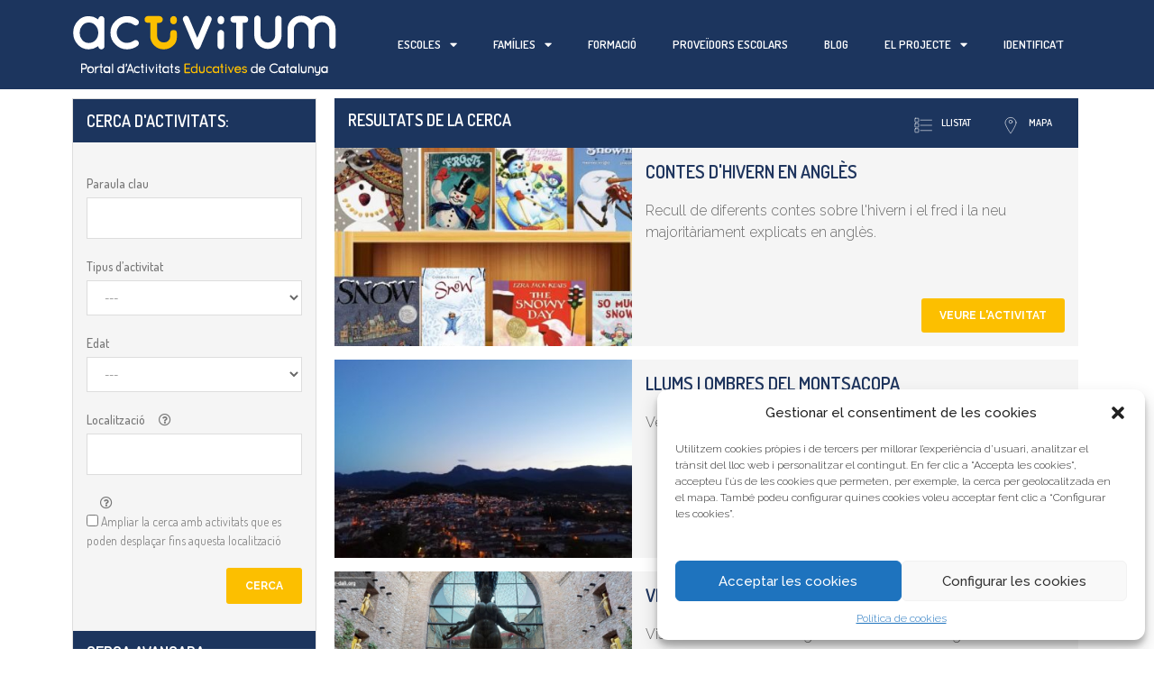

--- FILE ---
content_type: text/html; charset=UTF-8
request_url: https://activitum.cat/activitats/?ActividadesSearch%5Btipo%5D=families&rand=1627560322&wp-page=5&wp-per-page=10
body_size: 33687
content:
<!DOCTYPE html>
<html lang="ca">

<head>
	<meta charset="UTF-8">
	<link rel="profile" href="https://gmpg.org/xfn/11">
	<script id="lpData">
var lpData = {"site_url":"https:\/\/activitum.cat","user_id":"0","theme":"generatepress_child","lp_rest_url":"https:\/\/activitum.cat\/wp-json\/","nonce":"8588642e1f","is_course_archive":"","courses_url":"https:\/\/activitum.cat\/cursos\/","urlParams":{"ActividadesSearch":{"tipo":"families"},"rand":"1627560322","wp-page":"5","wp-per-page":"10"},"lp_version":"4.2.7.2","lp_rest_load_ajax":"https:\/\/activitum.cat\/wp-json\/lp\/v1\/load_content_via_ajax\/","coverImageRatio":"5.16","toast":{"gravity":"bottom","position":"center","duration":3000,"close":1,"stopOnFocus":1,"classPrefix":"lp-toast"}};
</script>
		<style id="learn-press-custom-css">
			:root {
				--lp-container-max-width: 1290px;
				--lp-cotainer-padding: 1rem;
				--lp-primary-color: #fccb33;
				--lp-secondary-color: #1c355e;
			}
		</style>
		<meta name='robots' content='index, follow, max-image-preview:large, max-snippet:-1, max-video-preview:-1' />
<meta name="viewport" content="width=device-width, initial-scale=1">
	<!-- This site is optimized with the Yoast SEO plugin v24.5 - https://yoast.com/wordpress/plugins/seo/ -->
	<title>Activitats - Portal d&#039;Activitats Educatives de Catalunya</title>
	<meta name="description" content="Activitats per escoles i famílies, visites escolars a museus, teatre educatiu, tallers per escoles, premis educació, sortides a la natura, tallers de ciència, formació a professorat, programa educatiu, pae, granges per visites escolars, sortides escolars gratuïtes, sortides escolars" />
	<link rel="canonical" href="https://activitum.cat/activitats/" />
	<meta property="og:locale" content="ca_ES" />
	<meta property="og:type" content="article" />
	<meta property="og:title" content="Portal d&#039;Activitats Educatives de Catalunya - Cercador" />
	<meta property="og:description" content="Activitats per escoles i famílies, visites escolars a museus, teatre educatiu, tallers per escoles, premis educació, sortides a la natura, tallers de ciència, formació a professorat, programa educatiu, pae, granges per visites escolars, sortides escolars gratuïtes, sortides escolars" />
	<meta property="og:url" content="https://activitum.cat/activitats/" />
	<meta property="og:site_name" content="Activitum.cat" />
	<meta property="article:modified_time" content="2023-06-21T07:30:18+00:00" />
	<meta property="og:image" content="https://activitum.cat/wp-content/uploads/2023/02/Activitum-quadrat-e1677595754235.jpg" />
	<meta property="og:image:width" content="350" />
	<meta property="og:image:height" content="350" />
	<meta property="og:image:type" content="image/jpeg" />
	<meta name="twitter:card" content="summary_large_image" />
	<meta name="twitter:title" content="Portal d&#039;Activitats Educatives de Catalunya - Cercador" />
	<meta name="twitter:description" content="Activitats per escoles i famílies, visites escolars a museus, teatre educatiu, tallers per escoles, premis educació, sortides a la natura, tallers de ciència, formació a professorat, programa educatiu, pae, granges per visites escolars, sortides escolars gratuïtes, sortides escolars" />
	<meta name="twitter:image" content="https://activitum.cat/wp-content/uploads/2023/02/Activitum-quadrat-e1677595754235.jpg" />
	<meta name="twitter:label1" content="Temps estimat de lectura" />
	<meta name="twitter:data1" content="2 minuts" />
	<script type="application/ld+json" class="yoast-schema-graph">{"@context":"https://schema.org","@graph":[{"@type":"WebPage","@id":"https://activitum.cat/activitats/","url":"https://activitum.cat/activitats/","name":"Activitats - Portal d'Activitats Educatives de Catalunya","isPartOf":{"@id":"https://activitum.cat/#website"},"primaryImageOfPage":{"@id":"https://activitum.cat/activitats/#primaryimage"},"image":{"@id":"https://activitum.cat/activitats/#primaryimage"},"thumbnailUrl":"https://activitum.cat/wp-content/uploads/2023/06/Costa-Brava_Activium_855x180.gif","datePublished":"2019-10-07T14:07:11+00:00","dateModified":"2023-06-21T07:30:18+00:00","description":"Activitats per escoles i famílies, visites escolars a museus, teatre educatiu, tallers per escoles, premis educació, sortides a la natura, tallers de ciència, formació a professorat, programa educatiu, pae, granges per visites escolars, sortides escolars gratuïtes, sortides escolars","breadcrumb":{"@id":"https://activitum.cat/activitats/#breadcrumb"},"inLanguage":"ca","potentialAction":[{"@type":"ReadAction","target":["https://activitum.cat/activitats/"]}]},{"@type":"ImageObject","inLanguage":"ca","@id":"https://activitum.cat/activitats/#primaryimage","url":"https://activitum.cat/wp-content/uploads/2023/06/Costa-Brava_Activium_855x180.gif","contentUrl":"https://activitum.cat/wp-content/uploads/2023/06/Costa-Brava_Activium_855x180.gif","width":855,"height":180},{"@type":"BreadcrumbList","@id":"https://activitum.cat/activitats/#breadcrumb","itemListElement":[{"@type":"ListItem","position":1,"name":"Portada","item":"https://activitum.cat/"},{"@type":"ListItem","position":2,"name":"Activitats"}]},{"@type":"WebSite","@id":"https://activitum.cat/#website","url":"https://activitum.cat/","name":"Activitum.cat","description":"Portal d&#039;Activitats Educatives de Catalunya","potentialAction":[{"@type":"SearchAction","target":{"@type":"EntryPoint","urlTemplate":"https://activitum.cat/?s={search_term_string}"},"query-input":{"@type":"PropertyValueSpecification","valueRequired":true,"valueName":"search_term_string"}}],"inLanguage":"ca"}]}</script>
	<!-- / Yoast SEO plugin. -->


<link rel='dns-prefetch' href='//www.googletagmanager.com' />
<link rel='dns-prefetch' href='//pagead2.googlesyndication.com' />
<link href='https://fonts.gstatic.com' crossorigin rel='preconnect' />
<link href='https://fonts.googleapis.com' crossorigin rel='preconnect' />
<link rel="alternate" type="application/rss+xml" title="Activitum.cat &raquo; Canal d&#039;informació" href="https://activitum.cat/feed/" />
<link rel="alternate" type="application/rss+xml" title="Activitum.cat &raquo; Canal dels comentaris" href="https://activitum.cat/comments/feed/" />
<script>
window._wpemojiSettings = {"baseUrl":"https:\/\/s.w.org\/images\/core\/emoji\/15.0.3\/72x72\/","ext":".png","svgUrl":"https:\/\/s.w.org\/images\/core\/emoji\/15.0.3\/svg\/","svgExt":".svg","source":{"concatemoji":"https:\/\/activitum.cat\/wp-includes\/js\/wp-emoji-release.min.js?ver=cae1c14a27a4222e18dbc717000ac28c"}};
/*! This file is auto-generated */
!function(i,n){var o,s,e;function c(e){try{var t={supportTests:e,timestamp:(new Date).valueOf()};sessionStorage.setItem(o,JSON.stringify(t))}catch(e){}}function p(e,t,n){e.clearRect(0,0,e.canvas.width,e.canvas.height),e.fillText(t,0,0);var t=new Uint32Array(e.getImageData(0,0,e.canvas.width,e.canvas.height).data),r=(e.clearRect(0,0,e.canvas.width,e.canvas.height),e.fillText(n,0,0),new Uint32Array(e.getImageData(0,0,e.canvas.width,e.canvas.height).data));return t.every(function(e,t){return e===r[t]})}function u(e,t,n){switch(t){case"flag":return n(e,"\ud83c\udff3\ufe0f\u200d\u26a7\ufe0f","\ud83c\udff3\ufe0f\u200b\u26a7\ufe0f")?!1:!n(e,"\ud83c\uddfa\ud83c\uddf3","\ud83c\uddfa\u200b\ud83c\uddf3")&&!n(e,"\ud83c\udff4\udb40\udc67\udb40\udc62\udb40\udc65\udb40\udc6e\udb40\udc67\udb40\udc7f","\ud83c\udff4\u200b\udb40\udc67\u200b\udb40\udc62\u200b\udb40\udc65\u200b\udb40\udc6e\u200b\udb40\udc67\u200b\udb40\udc7f");case"emoji":return!n(e,"\ud83d\udc26\u200d\u2b1b","\ud83d\udc26\u200b\u2b1b")}return!1}function f(e,t,n){var r="undefined"!=typeof WorkerGlobalScope&&self instanceof WorkerGlobalScope?new OffscreenCanvas(300,150):i.createElement("canvas"),a=r.getContext("2d",{willReadFrequently:!0}),o=(a.textBaseline="top",a.font="600 32px Arial",{});return e.forEach(function(e){o[e]=t(a,e,n)}),o}function t(e){var t=i.createElement("script");t.src=e,t.defer=!0,i.head.appendChild(t)}"undefined"!=typeof Promise&&(o="wpEmojiSettingsSupports",s=["flag","emoji"],n.supports={everything:!0,everythingExceptFlag:!0},e=new Promise(function(e){i.addEventListener("DOMContentLoaded",e,{once:!0})}),new Promise(function(t){var n=function(){try{var e=JSON.parse(sessionStorage.getItem(o));if("object"==typeof e&&"number"==typeof e.timestamp&&(new Date).valueOf()<e.timestamp+604800&&"object"==typeof e.supportTests)return e.supportTests}catch(e){}return null}();if(!n){if("undefined"!=typeof Worker&&"undefined"!=typeof OffscreenCanvas&&"undefined"!=typeof URL&&URL.createObjectURL&&"undefined"!=typeof Blob)try{var e="postMessage("+f.toString()+"("+[JSON.stringify(s),u.toString(),p.toString()].join(",")+"));",r=new Blob([e],{type:"text/javascript"}),a=new Worker(URL.createObjectURL(r),{name:"wpTestEmojiSupports"});return void(a.onmessage=function(e){c(n=e.data),a.terminate(),t(n)})}catch(e){}c(n=f(s,u,p))}t(n)}).then(function(e){for(var t in e)n.supports[t]=e[t],n.supports.everything=n.supports.everything&&n.supports[t],"flag"!==t&&(n.supports.everythingExceptFlag=n.supports.everythingExceptFlag&&n.supports[t]);n.supports.everythingExceptFlag=n.supports.everythingExceptFlag&&!n.supports.flag,n.DOMReady=!1,n.readyCallback=function(){n.DOMReady=!0}}).then(function(){return e}).then(function(){var e;n.supports.everything||(n.readyCallback(),(e=n.source||{}).concatemoji?t(e.concatemoji):e.wpemoji&&e.twemoji&&(t(e.twemoji),t(e.wpemoji)))}))}((window,document),window._wpemojiSettings);
</script>
<link rel='stylesheet' id='generate-fonts-css' href='//fonts.googleapis.com/css?family=Raleway%3A100%2C100italic%2C200%2C200italic%2C300%2C300italic%2Cregular%2Citalic%2C500%2C500italic%2C600%2C600italic%2C700%2C700italic%2C800%2C800italic%2C900%2C900italic%7CDosis%3A200%2C300%2Cregular%2C500%2C600%2C700%2C800&#038;t=137' media='all' />
<style id='wp-emoji-styles-inline-css'>

	img.wp-smiley, img.emoji {
		display: inline !important;
		border: none !important;
		box-shadow: none !important;
		height: 1em !important;
		width: 1em !important;
		margin: 0 0.07em !important;
		vertical-align: -0.1em !important;
		background: none !important;
		padding: 0 !important;
	}
</style>
<link rel='stylesheet' id='jet-engine-frontend-css' href='https://activitum.cat/wp-content/plugins/jet-engine/assets/css/frontend.css?ver=3.5.1&#038;t=137' media='all' />
<link rel='stylesheet' id='cmplz-general-css' href='https://activitum.cat/wp-content/plugins/complianz-gdpr/assets/css/cookieblocker.min.css?ver=1720689354&#038;t=137' media='all' />
<link rel='stylesheet' id='generate-style-grid-css' href='https://activitum.cat/wp-content/themes/generatepress/assets/css/unsemantic-grid.min.css?ver=3.4.0&#038;t=137' media='all' />
<link rel='stylesheet' id='generate-style-css' href='https://activitum.cat/wp-content/themes/generatepress/assets/css/style.min.css?ver=3.4.0&#038;t=137' media='all' />
<style id='generate-style-inline-css'>
#site-navigation,.navigation-clone, #mobile-header {display:none !important}.generate-page-header, .page-header-image, .page-header-image-single {display:none}.entry-header {display:none} .page-content, .entry-content, .entry-summary {margin-top:0}
body{background-color:#ffffff;color:#777777;}a{color:#222222;}a:hover, a:focus, a:active{color:#fcbf00;}body .grid-container{max-width:1100px;}.wp-block-group__inner-container{max-width:1100px;margin-left:auto;margin-right:auto;}.site-header .header-image{width:200px;}:root{--contrast:#222222;--contrast-2:#575760;--contrast-3:#b2b2be;--base:#f0f0f0;--base-2:#f7f8f9;--base-3:#ffffff;--accent:#1e73be;}:root .has-contrast-color{color:var(--contrast);}:root .has-contrast-background-color{background-color:var(--contrast);}:root .has-contrast-2-color{color:var(--contrast-2);}:root .has-contrast-2-background-color{background-color:var(--contrast-2);}:root .has-contrast-3-color{color:var(--contrast-3);}:root .has-contrast-3-background-color{background-color:var(--contrast-3);}:root .has-base-color{color:var(--base);}:root .has-base-background-color{background-color:var(--base);}:root .has-base-2-color{color:var(--base-2);}:root .has-base-2-background-color{background-color:var(--base-2);}:root .has-base-3-color{color:var(--base-3);}:root .has-base-3-background-color{background-color:var(--base-3);}:root .has-accent-color{color:var(--accent);}:root .has-accent-background-color{background-color:var(--accent);}body, button, input, select, textarea{font-family:"Raleway", sans-serif;font-weight:300;font-size:16px;}body{line-height:1.5;}p{margin-bottom:0.5em;}.entry-content > [class*="wp-block-"]:not(:last-child):not(.wp-block-heading){margin-bottom:0.5em;}.main-title{font-size:45px;}.site-description{font-size:20px;}.main-navigation a, .menu-toggle{font-size:20px;}.main-navigation .main-nav ul ul li a{font-size:17px;}.sidebar .widget, .footer-widgets .widget{font-size:17px;}button:not(.menu-toggle),html input[type="button"],input[type="reset"],input[type="submit"],.button,.wp-block-button .wp-block-button__link{font-size:15px;}h1{font-family:"Dosis", sans-serif;font-weight:600;text-transform:uppercase;font-size:30px;margin-bottom:5px;}h2{font-family:"Dosis", sans-serif;font-weight:600;text-transform:uppercase;font-size:31px;line-height:1em;margin-bottom:0px;}h3{font-family:"Dosis", sans-serif;font-weight:600;font-size:19px;}h4{font-size:10px;}h5{font-size:10px;}@media (max-width:768px){.main-title{font-size:30px;}h1{font-size:30px;}h2{font-size:25px;}}.top-bar{background-color:#636363;color:#ffffff;}.top-bar a{color:#ffffff;}.top-bar a:hover{color:#303030;}.site-header{background-color:#ffffff;color:#3a3a3a;}.site-header a{color:#3a3a3a;}.main-title a,.main-title a:hover{color:#222222;}.site-description{color:#757575;}.main-navigation,.main-navigation ul ul{background-color:#222222;}.main-navigation .main-nav ul li a, .main-navigation .menu-toggle, .main-navigation .menu-bar-items{color:#ffffff;}.main-navigation .main-nav ul li:not([class*="current-menu-"]):hover > a, .main-navigation .main-nav ul li:not([class*="current-menu-"]):focus > a, .main-navigation .main-nav ul li.sfHover:not([class*="current-menu-"]) > a, .main-navigation .menu-bar-item:hover > a, .main-navigation .menu-bar-item.sfHover > a{color:#ffffff;background-color:#3f3f3f;}button.menu-toggle:hover,button.menu-toggle:focus,.main-navigation .mobile-bar-items a,.main-navigation .mobile-bar-items a:hover,.main-navigation .mobile-bar-items a:focus{color:#ffffff;}.main-navigation .main-nav ul li[class*="current-menu-"] > a{color:#ffffff;background-color:#3f3f3f;}.navigation-search input[type="search"],.navigation-search input[type="search"]:active, .navigation-search input[type="search"]:focus, .main-navigation .main-nav ul li.search-item.active > a, .main-navigation .menu-bar-items .search-item.active > a{color:#ffffff;background-color:#3f3f3f;}.main-navigation ul ul{background-color:#3f3f3f;}.main-navigation .main-nav ul ul li a{color:#ffffff;}.main-navigation .main-nav ul ul li:not([class*="current-menu-"]):hover > a,.main-navigation .main-nav ul ul li:not([class*="current-menu-"]):focus > a, .main-navigation .main-nav ul ul li.sfHover:not([class*="current-menu-"]) > a{color:#ffffff;background-color:#4f4f4f;}.main-navigation .main-nav ul ul li[class*="current-menu-"] > a{color:#ffffff;background-color:#4f4f4f;}.separate-containers .inside-article, .separate-containers .comments-area, .separate-containers .page-header, .one-container .container, .separate-containers .paging-navigation, .inside-page-header{background-color:#ffffff;}.entry-meta{color:#595959;}.entry-meta a{color:#595959;}.entry-meta a:hover{color:#1e73be;}.sidebar .widget{background-color:#ffffff;}.sidebar .widget .widget-title{color:#000000;}.footer-widgets{background-color:#ffffff;}.footer-widgets .widget-title{color:#000000;}.site-info{color:#ffffff;background-color:#222222;}.site-info a{color:#ffffff;}.site-info a:hover{color:#606060;}.footer-bar .widget_nav_menu .current-menu-item a{color:#606060;}input[type="text"],input[type="email"],input[type="url"],input[type="password"],input[type="search"],input[type="tel"],input[type="number"],textarea,select{color:#666666;background-color:#fafafa;border-color:#cccccc;}input[type="text"]:focus,input[type="email"]:focus,input[type="url"]:focus,input[type="password"]:focus,input[type="search"]:focus,input[type="tel"]:focus,input[type="number"]:focus,textarea:focus,select:focus{color:#666666;background-color:#ffffff;border-color:#bfbfbf;}button,html input[type="button"],input[type="reset"],input[type="submit"],a.button,a.wp-block-button__link:not(.has-background){color:#ffffff;background-color:#666666;}button:hover,html input[type="button"]:hover,input[type="reset"]:hover,input[type="submit"]:hover,a.button:hover,button:focus,html input[type="button"]:focus,input[type="reset"]:focus,input[type="submit"]:focus,a.button:focus,a.wp-block-button__link:not(.has-background):active,a.wp-block-button__link:not(.has-background):focus,a.wp-block-button__link:not(.has-background):hover{color:#ffffff;background-color:#3f3f3f;}a.generate-back-to-top{background-color:rgba( 0,0,0,0.4 );color:#ffffff;}a.generate-back-to-top:hover,a.generate-back-to-top:focus{background-color:rgba( 0,0,0,0.6 );color:#ffffff;}:root{--gp-search-modal-bg-color:var(--base-3);--gp-search-modal-text-color:var(--contrast);--gp-search-modal-overlay-bg-color:rgba(0,0,0,0.2);}@media (max-width: 768px){.main-navigation .menu-bar-item:hover > a, .main-navigation .menu-bar-item.sfHover > a{background:none;color:#ffffff;}}.inside-top-bar{padding:10px;}.inside-header{padding:40px 40px 25px 40px;}.separate-containers .inside-article, .separate-containers .comments-area, .separate-containers .page-header, .separate-containers .paging-navigation, .one-container .site-content, .inside-page-header{padding:0px;}.site-main .wp-block-group__inner-container{padding:0px;}.entry-content .alignwide, body:not(.no-sidebar) .entry-content .alignfull{margin-left:-0px;width:calc(100% + 0px);max-width:calc(100% + 0px);}.one-container.right-sidebar .site-main,.one-container.both-right .site-main{margin-right:0px;}.one-container.left-sidebar .site-main,.one-container.both-left .site-main{margin-left:0px;}.one-container.both-sidebars .site-main{margin:0px;}.main-navigation .main-nav ul ul li a{padding:25px 20px 25px 20px;}.rtl .menu-item-has-children .dropdown-menu-toggle{padding-left:20px;}.menu-item-has-children ul .dropdown-menu-toggle{padding-top:25px;padding-bottom:25px;margin-top:-25px;}.rtl .main-navigation .main-nav ul li.menu-item-has-children > a{padding-right:20px;}.site-info{padding:20px;}@media (max-width:768px){.separate-containers .inside-article, .separate-containers .comments-area, .separate-containers .page-header, .separate-containers .paging-navigation, .one-container .site-content, .inside-page-header{padding:0px 30px 0px 30px;}.site-main .wp-block-group__inner-container{padding:0px 30px 0px 30px;}.site-info{padding-right:10px;padding-left:10px;}.entry-content .alignwide, body:not(.no-sidebar) .entry-content .alignfull{margin-left:-30px;width:calc(100% + 60px);max-width:calc(100% + 60px);}}.one-container .sidebar .widget{padding:0px;}/* End cached CSS */@media (max-width: 768px){.main-navigation .menu-toggle,.main-navigation .mobile-bar-items,.sidebar-nav-mobile:not(#sticky-placeholder){display:block;}.main-navigation ul,.gen-sidebar-nav{display:none;}[class*="nav-float-"] .site-header .inside-header > *{float:none;clear:both;}}
.main-navigation .slideout-toggle a:before,.slide-opened .slideout-overlay .slideout-exit:before{font-family:GeneratePress;}.slideout-navigation .dropdown-menu-toggle:before{content:"\f107" !important;}.slideout-navigation .sfHover > a .dropdown-menu-toggle:before{content:"\f106" !important;}.page .entry-content{margin-top:0px;}
.navigation-branding .main-title{font-weight:bold;text-transform:none;font-size:45px;}@media (max-width: 768px){.navigation-branding .main-title{font-size:30px;}}
.main-navigation .main-nav ul li a,.menu-toggle,.main-navigation .mobile-bar-items a{transition: line-height 300ms ease}.main-navigation.toggled .main-nav > ul{background-color: #222222}
@media (max-width: 768px){.menu-toggle,.main-navigation .mobile-bar-items a{padding-left:0px;padding-right:0px;}}
</style>
<link rel='stylesheet' id='generate-mobile-style-css' href='https://activitum.cat/wp-content/themes/generatepress/assets/css/mobile.min.css?ver=3.4.0&#038;t=137' media='all' />
<link rel='stylesheet' id='generate-font-icons-css' href='https://activitum.cat/wp-content/themes/generatepress/assets/css/components/font-icons.min.css?ver=3.4.0&#038;t=137' media='all' />
<link rel='stylesheet' id='generate-child-css' href='https://activitum.cat/wp-content/themes/generatepress_child/style.css?ver=1751617551&#038;t=137' media='all' />
<link rel='stylesheet' id='jet-elements-css' href='https://activitum.cat/wp-content/plugins/jet-elements/assets/css/jet-elements.css?ver=2.6.19&#038;t=137' media='all' />
<link rel='stylesheet' id='jet-elements-skin-css' href='https://activitum.cat/wp-content/plugins/jet-elements/assets/css/jet-elements-skin.css?ver=2.6.19&#038;t=137' media='all' />
<link rel='stylesheet' id='elementor-icons-css' href='https://activitum.cat/wp-content/plugins/elementor/assets/lib/eicons/css/elementor-icons.min.css?ver=5.30.0&#038;t=137' media='all' />
<link rel='stylesheet' id='elementor-frontend-css' href='https://activitum.cat/wp-content/plugins/elementor/assets/css/frontend.min.css?ver=3.22.3&#038;t=137' media='all' />
<link rel='stylesheet' id='swiper-css' href='https://activitum.cat/wp-content/plugins/elementor/assets/lib/swiper/v8/css/swiper.min.css?ver=8.4.5&#038;t=137' media='all' />
<link rel='stylesheet' id='elementor-post-9954-css' href='https://activitum.cat/wp-content/uploads/elementor/css/post-9954.css?ver=1720690095&#038;t=137' media='all' />
<link rel='stylesheet' id='elementor-pro-css' href='https://activitum.cat/wp-content/plugins/elementor-pro/assets/css/frontend.min.css?ver=3.22.1&#038;t=137' media='all' />
<link rel='stylesheet' id='font-awesome-5-all-css' href='https://activitum.cat/wp-content/plugins/elementor/assets/lib/font-awesome/css/all.min.css?ver=4.10.37&#038;t=137' media='all' />
<link rel='stylesheet' id='font-awesome-4-shim-css' href='https://activitum.cat/wp-content/plugins/elementor/assets/lib/font-awesome/css/v4-shims.min.css?ver=3.22.3&#038;t=137' media='all' />
<link rel='stylesheet' id='elementor-post-386-css' href='https://activitum.cat/wp-content/uploads/elementor/css/post-386.css?ver=1720691179&#038;t=137' media='all' />
<link rel='stylesheet' id='elementor-post-45-css' href='https://activitum.cat/wp-content/uploads/elementor/css/post-45.css?ver=1720690097&#038;t=137' media='all' />
<link rel='stylesheet' id='elementor-post-93-css' href='https://activitum.cat/wp-content/uploads/elementor/css/post-93.css?ver=1759827231&#038;t=137' media='all' />
<link rel='stylesheet' id='elementor-post-21945-css' href='https://activitum.cat/wp-content/uploads/elementor/css/post-21945.css?ver=1720695973&#038;t=137' media='all' />
<link rel='stylesheet' id='popup-maker-site-css' href='//activitum.cat/wp-content/uploads/pum/pum-site-styles.css?generated=1765358871&#038;ver=1.19.0&#038;t=137' media='all' />
<link rel='stylesheet' id='generate-blog-css' href='https://activitum.cat/wp-content/plugins/gp-premium/blog/functions/css/style-min.css?ver=1.8.3&#038;t=137' media='all' />
<link rel='stylesheet' id='generate-sticky-css' href='https://activitum.cat/wp-content/plugins/gp-premium/menu-plus/functions/css/sticky.min.css?ver=1.8.3&#038;t=137' media='all' />
<link rel='stylesheet' id='learnpress-widgets-css' href='https://activitum.cat/wp-content/plugins/learnpress/assets/css/widgets.min.css?ver=4.2.7.2&#038;t=137' media='all' />
<link rel='stylesheet' id='google-fonts-1-css' href='https://fonts.googleapis.com/css?family=Roboto%3A100%2C100italic%2C200%2C200italic%2C300%2C300italic%2C400%2C400italic%2C500%2C500italic%2C600%2C600italic%2C700%2C700italic%2C800%2C800italic%2C900%2C900italic%7CRoboto+Slab%3A100%2C100italic%2C200%2C200italic%2C300%2C300italic%2C400%2C400italic%2C500%2C500italic%2C600%2C600italic%2C700%2C700italic%2C800%2C800italic%2C900%2C900italic%7CDosis%3A100%2C100italic%2C200%2C200italic%2C300%2C300italic%2C400%2C400italic%2C500%2C500italic%2C600%2C600italic%2C700%2C700italic%2C800%2C800italic%2C900%2C900italic&#038;display=auto&#038;ver=6.5.7&#038;t=137' media='all' />
<link rel='stylesheet' id='elementor-icons-shared-0-css' href='https://activitum.cat/wp-content/plugins/elementor/assets/lib/font-awesome/css/fontawesome.min.css?ver=5.15.3&#038;t=137' media='all' />
<link rel='stylesheet' id='elementor-icons-fa-solid-css' href='https://activitum.cat/wp-content/plugins/elementor/assets/lib/font-awesome/css/solid.min.css?ver=5.15.3&#038;t=137' media='all' />
<link rel='stylesheet' id='elementor-icons-fa-brands-css' href='https://activitum.cat/wp-content/plugins/elementor/assets/lib/font-awesome/css/brands.min.css?ver=5.15.3&#038;t=137' media='all' />
<link rel='stylesheet' id='elementor-icons-fa-regular-css' href='https://activitum.cat/wp-content/plugins/elementor/assets/lib/font-awesome/css/regular.min.css?ver=5.15.3&#038;t=137' media='all' />
<link rel="preconnect" href="https://fonts.gstatic.com/" crossorigin><script src="https://activitum.cat/wp-includes/js/jquery/jquery.min.js?ver=3.7.1" id="jquery-core-js"></script>
<script src="https://activitum.cat/wp-includes/js/jquery/jquery-migrate.min.js?ver=3.4.1" id="jquery-migrate-js"></script>
<script src="https://activitum.cat/wp-content/plugins/elementor/assets/lib/font-awesome/js/v4-shims.min.js?ver=3.22.3" id="font-awesome-4-shim-js"></script>

<!-- Google tag (gtag.js) snippet added by Site Kit -->

<!-- Google Analytics snippet added by Site Kit -->
<script src="https://www.googletagmanager.com/gtag/js?id=GT-P85KJXM" id="google_gtagjs-js" async></script>
<script id="google_gtagjs-js-after">
window.dataLayer = window.dataLayer || [];function gtag(){dataLayer.push(arguments);}
gtag("set","linker",{"domains":["activitum.cat"]});
gtag("js", new Date());
gtag("set", "developer_id.dZTNiMT", true);
gtag("config", "GT-P85KJXM");
</script>

<!-- End Google tag (gtag.js) snippet added by Site Kit -->
<script src="https://activitum.cat/wp-content/plugins/learnpress/assets/js/dist/loadAJAX.min.js?ver=4.2.7.2" id="lp-load-ajax-js" async data-wp-strategy="async"></script>
<link rel="https://api.w.org/" href="https://activitum.cat/wp-json/" /><link rel="alternate" type="application/json" href="https://activitum.cat/wp-json/wp/v2/pages/386" /><link rel="EditURI" type="application/rsd+xml" title="RSD" href="https://activitum.cat/xmlrpc.php?rsd" />
<link rel="alternate" type="application/json+oembed" href="https://activitum.cat/wp-json/oembed/1.0/embed?url=https%3A%2F%2Factivitum.cat%2Factivitats%2F" />
<link rel="alternate" type="text/xml+oembed" href="https://activitum.cat/wp-json/oembed/1.0/embed?url=https%3A%2F%2Factivitum.cat%2Factivitats%2F&#038;format=xml" />
<meta name="generator" content="Site Kit by Google 1.130.0" /><script type="text/javascript">//<![CDATA[
  function external_links_in_new_windows_loop() {
    if (!document.links) {
      document.links = document.getElementsByTagName('a');
    }
    var change_link = false;
    var force = '';
    var ignore = '';

    for (var t=0; t<document.links.length; t++) {
      var all_links = document.links[t];
      change_link = false;
      
      if(document.links[t].hasAttribute('onClick') == false) {
        // forced if the address starts with http (or also https), but does not link to the current domain
        if(all_links.href.search(/^http/) != -1 && all_links.href.search('activitum.cat') == -1 && all_links.href.search(/^#/) == -1) {
          // console.log('Changed ' + all_links.href);
          change_link = true;
        }
          
        if(force != '' && all_links.href.search(force) != -1) {
          // forced
          // console.log('force ' + all_links.href);
          change_link = true;
        }
        
        if(ignore != '' && all_links.href.search(ignore) != -1) {
          // console.log('ignore ' + all_links.href);
          // ignored
          change_link = false;
        }

        if(change_link == true) {
          // console.log('Changed ' + all_links.href);
          document.links[t].setAttribute('onClick', 'javascript:window.open(\'' + all_links.href.replace(/'/g, '') + '\', \'_blank\', \'noopener\'); return false;');
          document.links[t].removeAttribute('target');
        }
      }
    }
  }
  
  // Load
  function external_links_in_new_windows_load(func)
  {  
    var oldonload = window.onload;
    if (typeof window.onload != 'function'){
      window.onload = func;
    } else {
      window.onload = function(){
        oldonload();
        func();
      }
    }
  }

  external_links_in_new_windows_load(external_links_in_new_windows_loop);
  //]]></script>

			<style>.cmplz-hidden {
					display: none !important;
				}</style>
<!-- Google AdSense meta tags added by Site Kit -->
<meta name="google-adsense-platform-account" content="ca-host-pub-2644536267352236">
<meta name="google-adsense-platform-domain" content="sitekit.withgoogle.com">
<!-- End Google AdSense meta tags added by Site Kit -->
<meta name="generator" content="Elementor 3.22.3; features: e_optimized_assets_loading, additional_custom_breakpoints; settings: css_print_method-external, google_font-enabled, font_display-auto">
<style>.recentcomments a{display:inline !important;padding:0 !important;margin:0 !important;}</style><!-- Global site tag (gtag.js) - Google Analytics -->
<script type="text/plain" data-service="google-analytics" data-category="statistics" async data-cmplz-src="https://www.googletagmanager.com/gtag/js?id=UA-76301248-1"></script>
<script>
  window.dataLayer = window.dataLayer || [];
  function gtag(){dataLayer.push(arguments);}
  gtag('js', new Date());

  gtag('config', 'UA-76301248-1');
</script>

<!-- Google AdSense snippet added by Site Kit -->
<script async src="https://pagead2.googlesyndication.com/pagead/js/adsbygoogle.js?client=ca-pub-7365241899167385&amp;host=ca-host-pub-2644536267352236" crossorigin="anonymous"></script>

<!-- End Google AdSense snippet added by Site Kit -->
<link rel="icon" href="https://activitum.cat/wp-content/uploads/2019/08/favicon-150x150.png" sizes="32x32" />
<link rel="icon" href="https://activitum.cat/wp-content/uploads/2019/08/favicon.png" sizes="192x192" />
<link rel="apple-touch-icon" href="https://activitum.cat/wp-content/uploads/2019/08/favicon.png" />
<meta name="msapplication-TileImage" content="https://activitum.cat/wp-content/uploads/2019/08/favicon.png" />
		<style id="wp-custom-css">
			.site-footer a {
    color: white;
}
.course-students {
    display: none;
}
.archive .entry-title:after {
  content:'Courses'; 
  visibility: visible;
  display: block;		</style>
			<script id="mcjs">
		! function(c, h, i, m, p) {
			m = c.createElement(h), p = c.getElementsByTagName(h)[0], m.async = 1, m.src = i, p.parentNode.insertBefore(m, p)
		}(document, "script", "https://chimpstatic.com/mcjs-connected/js/users/7e37c0db95ff778d495e1c776/5303f66be597a99a66b3ef065.js");
	</script>
</head>

<body data-rsssl=1 data-cmplz=1 class="page-template-default page page-id-386 wp-embed-responsive post-image-aligned-center sticky-menu-fade sticky-enabled both-sticky-menu no-sidebar nav-below-header one-container fluid-header active-footer-widgets-3 header-aligned-left dropdown-hover full-width-content elementor-default elementor-kit-9954 elementor-page elementor-page-386 elementor-page-51897" itemtype="https://schema.org/WebPage" itemscope>
	<a class="screen-reader-text skip-link" href="#content" title="Vés al contingut">Vés al contingut</a>		<div data-elementor-type="header" data-elementor-id="45" class="elementor elementor-45 elementor-location-header" data-elementor-post-type="elementor_library">
					<section class="elementor-section elementor-top-section elementor-element elementor-element-954d6cd elementor-section-content-middle elementor-hidden-tablet elementor-hidden-phone elementor-section-boxed elementor-section-height-default elementor-section-height-default" data-id="954d6cd" data-element_type="section" data-settings="{&quot;background_background&quot;:&quot;classic&quot;,&quot;jet_parallax_layout_list&quot;:[{&quot;jet_parallax_layout_image&quot;:{&quot;url&quot;:&quot;&quot;,&quot;id&quot;:&quot;&quot;,&quot;size&quot;:&quot;&quot;},&quot;_id&quot;:&quot;9130f45&quot;,&quot;jet_parallax_layout_image_tablet&quot;:{&quot;url&quot;:&quot;&quot;,&quot;id&quot;:&quot;&quot;,&quot;size&quot;:&quot;&quot;},&quot;jet_parallax_layout_image_mobile&quot;:{&quot;url&quot;:&quot;&quot;,&quot;id&quot;:&quot;&quot;,&quot;size&quot;:&quot;&quot;},&quot;jet_parallax_layout_speed&quot;:{&quot;unit&quot;:&quot;%&quot;,&quot;size&quot;:50,&quot;sizes&quot;:[]},&quot;jet_parallax_layout_type&quot;:&quot;scroll&quot;,&quot;jet_parallax_layout_z_index&quot;:&quot;&quot;,&quot;jet_parallax_layout_bg_x&quot;:50,&quot;jet_parallax_layout_bg_y&quot;:50,&quot;jet_parallax_layout_bg_size&quot;:&quot;auto&quot;,&quot;jet_parallax_layout_animation_prop&quot;:&quot;transform&quot;,&quot;jet_parallax_layout_on&quot;:[&quot;desktop&quot;,&quot;tablet&quot;],&quot;jet_parallax_layout_direction&quot;:null,&quot;jet_parallax_layout_fx_direction&quot;:null,&quot;jet_parallax_layout_bg_x_tablet&quot;:&quot;&quot;,&quot;jet_parallax_layout_bg_x_mobile&quot;:&quot;&quot;,&quot;jet_parallax_layout_bg_y_tablet&quot;:&quot;&quot;,&quot;jet_parallax_layout_bg_y_mobile&quot;:&quot;&quot;,&quot;jet_parallax_layout_bg_size_tablet&quot;:&quot;&quot;,&quot;jet_parallax_layout_bg_size_mobile&quot;:&quot;&quot;}]}">
						<div class="elementor-container elementor-column-gap-default">
					<div class="elementor-column elementor-col-50 elementor-top-column elementor-element elementor-element-d35f787" data-id="d35f787" data-element_type="column">
			<div class="elementor-widget-wrap elementor-element-populated">
						<div class="elementor-element elementor-element-ff16177 elementor-widget elementor-widget-image" data-id="ff16177" data-element_type="widget" data-widget_type="image.default">
				<div class="elementor-widget-container">
														<a href="https://activitum.cat">
							<img width="240" height="56" src="https://activitum.cat/wp-content/uploads/2019/08/activitum-logo-blanco.svg" class="attachment-large size-large wp-image-32" alt="" />								</a>
													</div>
				</div>
					</div>
		</div>
				<div class="elementor-column elementor-col-50 elementor-top-column elementor-element elementor-element-6093a29" data-id="6093a29" data-element_type="column">
			<div class="elementor-widget-wrap elementor-element-populated">
						<div class="elementor-element elementor-element-3438395 elementor-nav-menu__align-end elementor-nav-menu--dropdown-tablet elementor-nav-menu__text-align-aside elementor-nav-menu--toggle elementor-nav-menu--burger elementor-widget elementor-widget-nav-menu" data-id="3438395" data-element_type="widget" data-settings="{&quot;layout&quot;:&quot;horizontal&quot;,&quot;submenu_icon&quot;:{&quot;value&quot;:&quot;&lt;i class=\&quot;fas fa-caret-down\&quot;&gt;&lt;\/i&gt;&quot;,&quot;library&quot;:&quot;fa-solid&quot;},&quot;toggle&quot;:&quot;burger&quot;}" data-widget_type="nav-menu.default">
				<div class="elementor-widget-container">
						<nav class="elementor-nav-menu--main elementor-nav-menu__container elementor-nav-menu--layout-horizontal e--pointer-none">
				<ul id="menu-1-3438395" class="elementor-nav-menu"><li class="menu-item menu-item-type-custom menu-item-object-custom menu-item-has-children menu-item-7394"><a href="?rand=1769536910" class="elementor-item">Escoles</a>
<ul class="sub-menu elementor-nav-menu--dropdown">
	<li class="menu-item menu-item-type-custom menu-item-object-custom menu-item-43645"><a href="https://activitum.cat/activitats/?ActividadesSearch%5Btipo%5D=escolar&#038;rand=1769536910" class="elementor-sub-item">Activitats per escoles</a></li>
	<li class="menu-item menu-item-type-post_type menu-item-object-page menu-item-8984"><a href="https://activitum.cat/recursos-online/" class="elementor-sub-item">Recursos online</a></li>
	<li class="menu-item menu-item-type-post_type menu-item-object-page menu-item-43648"><a href="https://activitum.cat/formacio/" class="elementor-sub-item">Formació per a professorat</a></li>
	<li class="menu-item menu-item-type-post_type menu-item-object-page menu-item-43646"><a href="https://activitum.cat/formacions-per-associacions-de-families/" class="elementor-sub-item">Formació per AFAs</a></li>
	<li class="menu-item menu-item-type-post_type menu-item-object-page menu-item-43654"><a href="https://activitum.cat/blog-del-portal-dactivitats-educatives-de-catalunya/" class="elementor-sub-item">Articles sobre educació</a></li>
	<li class="menu-item menu-item-type-post_type menu-item-object-page menu-item-43647"><a href="https://activitum.cat/empreses-productes-i-serveis-escolars/" class="elementor-sub-item">Catàleg de proveïdors escolars</a></li>
</ul>
</li>
<li class="menu-item menu-item-type-custom menu-item-object-custom menu-item-has-children menu-item-7395"><a href="https://activitum.cat/activitats/?ActividadesSearch%5Btipo%5D=families&#038;rand=1769536910" class="elementor-item">Famílies</a>
<ul class="sub-menu elementor-nav-menu--dropdown">
	<li class="menu-item menu-item-type-custom menu-item-object-custom menu-item-43650"><a href="https://activitum.cat/activitats/?ActividadesSearch%5Btipo%5D=families&#038;rand=1769536910" class="elementor-sub-item">Activitats familiars i de lleure</a></li>
	<li class="menu-item menu-item-type-post_type menu-item-object-page menu-item-43655"><a href="https://activitum.cat/blog-del-portal-dactivitats-educatives-de-catalunya/" class="elementor-sub-item">Top! Blog amb recomanacions</a></li>
	<li class="menu-item menu-item-type-post_type menu-item-object-page menu-item-43656"><a href="https://activitum.cat/recursos-online/" class="elementor-sub-item">Recursos online</a></li>
	<li class="menu-item menu-item-type-post_type menu-item-object-page menu-item-11459"><a href="https://activitum.cat/mapa-zones-picnic/" class="elementor-sub-item">Zones de pícnic</a></li>
	<li class="menu-item menu-item-type-post_type menu-item-object-page menu-item-11460"><a href="https://activitum.cat/rutes-a-peu/" class="elementor-sub-item">Rutes a peu</a></li>
	<li class="menu-item menu-item-type-post_type menu-item-object-page menu-item-11461"><a href="https://activitum.cat/rutes-en-bicicleta/" class="elementor-sub-item">Rutes en bicicleta</a></li>
	<li class="menu-item menu-item-type-post_type menu-item-object-page menu-item-13608"><a href="https://activitum.cat/espais-naturals-de-catalunya-3/" class="elementor-sub-item">ESPAIS NATURALS DE CATALUNYA</a></li>
</ul>
</li>
<li class="menu-item menu-item-type-post_type menu-item-object-page menu-item-37541"><a href="https://activitum.cat/formacio/" class="elementor-item">Formació</a></li>
<li class="menu-item menu-item-type-post_type menu-item-object-page menu-item-41526"><a href="https://activitum.cat/empreses-productes-i-serveis-escolars/" class="elementor-item">Proveïdors escolars</a></li>
<li class="menu-item menu-item-type-post_type menu-item-object-page menu-item-15379"><a href="https://activitum.cat/blog-del-portal-dactivitats-educatives-de-catalunya/" class="elementor-item">Blog</a></li>
<li class="menu-item menu-item-type-custom menu-item-object-custom menu-item-has-children menu-item-50"><a href="#" class="elementor-item elementor-item-anchor">El projecte</a>
<ul class="sub-menu elementor-nav-menu--dropdown">
	<li class="menu-item menu-item-type-post_type menu-item-object-page menu-item-7566"><a href="https://activitum.cat/qui-som/" class="elementor-sub-item">Què és Activitum?</a></li>
	<li class="menu-item menu-item-type-post_type menu-item-object-page menu-item-7683"><a href="https://activitum.cat/associacio-escola-entorn/" class="elementor-sub-item">Associació Escola – Entorn</a></li>
	<li class="menu-item menu-item-type-post_type menu-item-object-page menu-item-7706"><a href="https://activitum.cat/mencions-i-premis/" class="elementor-sub-item">Premis i col·laboracions. Premsa.</a></li>
	<li class="menu-item menu-item-type-post_type menu-item-object-page menu-item-7557"><a href="https://activitum.cat/publica/" class="elementor-sub-item">Publica les teves activitats</a></li>
	<li class="menu-item menu-item-type-post_type menu-item-object-page menu-item-7604"><a href="https://activitum.cat/cartell-sala-de-professors/" class="elementor-sub-item">Cartell sala de professors</a></li>
	<li class="menu-item menu-item-type-post_type menu-item-object-page menu-item-7609"><a href="https://activitum.cat/que-aportem-als-teus-alumnes/" class="elementor-sub-item">Què aportem als infants?</a></li>
	<li class="menu-item menu-item-type-post_type menu-item-object-page menu-item-7672"><a href="https://activitum.cat/com-preparar-activitats-de-valor-per-als-docents/" class="elementor-sub-item">Com preparar activitats de valor per als docents?</a></li>
	<li class="menu-item menu-item-type-post_type menu-item-object-page menu-item-7732"><a href="https://activitum.cat/alianca-educacio360/" class="elementor-sub-item">Aliança Educació360</a></li>
	<li class="menu-item menu-item-type-post_type menu-item-object-page menu-item-7727"><a href="https://activitum.cat/stemcat-2/" class="elementor-sub-item">STEMcat</a></li>
	<li class="menu-item menu-item-type-post_type menu-item-object-page menu-item-7592"><a href="https://activitum.cat/contacta/" class="elementor-sub-item">Contacta</a></li>
</ul>
</li>
<li class="menu-item menu-item-type-post_type menu-item-object-page menu-item-has-children menu-item-7567"><a href="https://activitum.cat/panel/" class="elementor-item">Identifica&#8217;t</a></li>
</ul>			</nav>
					<div class="elementor-menu-toggle" role="button" tabindex="0" aria-label="Commuta el menú" aria-expanded="false">
			<i aria-hidden="true" role="presentation" class="elementor-menu-toggle__icon--open eicon-menu-bar"></i><i aria-hidden="true" role="presentation" class="elementor-menu-toggle__icon--close eicon-close"></i>			<span class="elementor-screen-only">Menu</span>
		</div>
					<nav class="elementor-nav-menu--dropdown elementor-nav-menu__container" aria-hidden="true">
				<ul id="menu-2-3438395" class="elementor-nav-menu"><li class="menu-item menu-item-type-custom menu-item-object-custom menu-item-has-children menu-item-7394"><a href="?rand=1769536910" class="elementor-item" tabindex="-1">Escoles</a>
<ul class="sub-menu elementor-nav-menu--dropdown">
	<li class="menu-item menu-item-type-custom menu-item-object-custom menu-item-43645"><a href="https://activitum.cat/activitats/?ActividadesSearch%5Btipo%5D=escolar&#038;rand=1769536910" class="elementor-sub-item" tabindex="-1">Activitats per escoles</a></li>
	<li class="menu-item menu-item-type-post_type menu-item-object-page menu-item-8984"><a href="https://activitum.cat/recursos-online/" class="elementor-sub-item" tabindex="-1">Recursos online</a></li>
	<li class="menu-item menu-item-type-post_type menu-item-object-page menu-item-43648"><a href="https://activitum.cat/formacio/" class="elementor-sub-item" tabindex="-1">Formació per a professorat</a></li>
	<li class="menu-item menu-item-type-post_type menu-item-object-page menu-item-43646"><a href="https://activitum.cat/formacions-per-associacions-de-families/" class="elementor-sub-item" tabindex="-1">Formació per AFAs</a></li>
	<li class="menu-item menu-item-type-post_type menu-item-object-page menu-item-43654"><a href="https://activitum.cat/blog-del-portal-dactivitats-educatives-de-catalunya/" class="elementor-sub-item" tabindex="-1">Articles sobre educació</a></li>
	<li class="menu-item menu-item-type-post_type menu-item-object-page menu-item-43647"><a href="https://activitum.cat/empreses-productes-i-serveis-escolars/" class="elementor-sub-item" tabindex="-1">Catàleg de proveïdors escolars</a></li>
</ul>
</li>
<li class="menu-item menu-item-type-custom menu-item-object-custom menu-item-has-children menu-item-7395"><a href="https://activitum.cat/activitats/?ActividadesSearch%5Btipo%5D=families&#038;rand=1769536910" class="elementor-item" tabindex="-1">Famílies</a>
<ul class="sub-menu elementor-nav-menu--dropdown">
	<li class="menu-item menu-item-type-custom menu-item-object-custom menu-item-43650"><a href="https://activitum.cat/activitats/?ActividadesSearch%5Btipo%5D=families&#038;rand=1769536910" class="elementor-sub-item" tabindex="-1">Activitats familiars i de lleure</a></li>
	<li class="menu-item menu-item-type-post_type menu-item-object-page menu-item-43655"><a href="https://activitum.cat/blog-del-portal-dactivitats-educatives-de-catalunya/" class="elementor-sub-item" tabindex="-1">Top! Blog amb recomanacions</a></li>
	<li class="menu-item menu-item-type-post_type menu-item-object-page menu-item-43656"><a href="https://activitum.cat/recursos-online/" class="elementor-sub-item" tabindex="-1">Recursos online</a></li>
	<li class="menu-item menu-item-type-post_type menu-item-object-page menu-item-11459"><a href="https://activitum.cat/mapa-zones-picnic/" class="elementor-sub-item" tabindex="-1">Zones de pícnic</a></li>
	<li class="menu-item menu-item-type-post_type menu-item-object-page menu-item-11460"><a href="https://activitum.cat/rutes-a-peu/" class="elementor-sub-item" tabindex="-1">Rutes a peu</a></li>
	<li class="menu-item menu-item-type-post_type menu-item-object-page menu-item-11461"><a href="https://activitum.cat/rutes-en-bicicleta/" class="elementor-sub-item" tabindex="-1">Rutes en bicicleta</a></li>
	<li class="menu-item menu-item-type-post_type menu-item-object-page menu-item-13608"><a href="https://activitum.cat/espais-naturals-de-catalunya-3/" class="elementor-sub-item" tabindex="-1">ESPAIS NATURALS DE CATALUNYA</a></li>
</ul>
</li>
<li class="menu-item menu-item-type-post_type menu-item-object-page menu-item-37541"><a href="https://activitum.cat/formacio/" class="elementor-item" tabindex="-1">Formació</a></li>
<li class="menu-item menu-item-type-post_type menu-item-object-page menu-item-41526"><a href="https://activitum.cat/empreses-productes-i-serveis-escolars/" class="elementor-item" tabindex="-1">Proveïdors escolars</a></li>
<li class="menu-item menu-item-type-post_type menu-item-object-page menu-item-15379"><a href="https://activitum.cat/blog-del-portal-dactivitats-educatives-de-catalunya/" class="elementor-item" tabindex="-1">Blog</a></li>
<li class="menu-item menu-item-type-custom menu-item-object-custom menu-item-has-children menu-item-50"><a href="#" class="elementor-item elementor-item-anchor" tabindex="-1">El projecte</a>
<ul class="sub-menu elementor-nav-menu--dropdown">
	<li class="menu-item menu-item-type-post_type menu-item-object-page menu-item-7566"><a href="https://activitum.cat/qui-som/" class="elementor-sub-item" tabindex="-1">Què és Activitum?</a></li>
	<li class="menu-item menu-item-type-post_type menu-item-object-page menu-item-7683"><a href="https://activitum.cat/associacio-escola-entorn/" class="elementor-sub-item" tabindex="-1">Associació Escola – Entorn</a></li>
	<li class="menu-item menu-item-type-post_type menu-item-object-page menu-item-7706"><a href="https://activitum.cat/mencions-i-premis/" class="elementor-sub-item" tabindex="-1">Premis i col·laboracions. Premsa.</a></li>
	<li class="menu-item menu-item-type-post_type menu-item-object-page menu-item-7557"><a href="https://activitum.cat/publica/" class="elementor-sub-item" tabindex="-1">Publica les teves activitats</a></li>
	<li class="menu-item menu-item-type-post_type menu-item-object-page menu-item-7604"><a href="https://activitum.cat/cartell-sala-de-professors/" class="elementor-sub-item" tabindex="-1">Cartell sala de professors</a></li>
	<li class="menu-item menu-item-type-post_type menu-item-object-page menu-item-7609"><a href="https://activitum.cat/que-aportem-als-teus-alumnes/" class="elementor-sub-item" tabindex="-1">Què aportem als infants?</a></li>
	<li class="menu-item menu-item-type-post_type menu-item-object-page menu-item-7672"><a href="https://activitum.cat/com-preparar-activitats-de-valor-per-als-docents/" class="elementor-sub-item" tabindex="-1">Com preparar activitats de valor per als docents?</a></li>
	<li class="menu-item menu-item-type-post_type menu-item-object-page menu-item-7732"><a href="https://activitum.cat/alianca-educacio360/" class="elementor-sub-item" tabindex="-1">Aliança Educació360</a></li>
	<li class="menu-item menu-item-type-post_type menu-item-object-page menu-item-7727"><a href="https://activitum.cat/stemcat-2/" class="elementor-sub-item" tabindex="-1">STEMcat</a></li>
	<li class="menu-item menu-item-type-post_type menu-item-object-page menu-item-7592"><a href="https://activitum.cat/contacta/" class="elementor-sub-item" tabindex="-1">Contacta</a></li>
</ul>
</li>
<li class="menu-item menu-item-type-post_type menu-item-object-page menu-item-has-children menu-item-7567"><a href="https://activitum.cat/panel/" class="elementor-item" tabindex="-1">Identifica&#8217;t</a></li>
</ul>			</nav>
				</div>
				</div>
					</div>
		</div>
					</div>
		</section>
				<section class="elementor-section elementor-top-section elementor-element elementor-element-6ecd141 elementor-section-content-middle elementor-hidden-desktop elementor-hidden-phone elementor-section-boxed elementor-section-height-default elementor-section-height-default" data-id="6ecd141" data-element_type="section" data-settings="{&quot;background_background&quot;:&quot;classic&quot;,&quot;jet_parallax_layout_list&quot;:[{&quot;jet_parallax_layout_image&quot;:{&quot;url&quot;:&quot;&quot;,&quot;id&quot;:&quot;&quot;,&quot;size&quot;:&quot;&quot;},&quot;_id&quot;:&quot;9130f45&quot;,&quot;jet_parallax_layout_image_tablet&quot;:{&quot;url&quot;:&quot;&quot;,&quot;id&quot;:&quot;&quot;,&quot;size&quot;:&quot;&quot;},&quot;jet_parallax_layout_image_mobile&quot;:{&quot;url&quot;:&quot;&quot;,&quot;id&quot;:&quot;&quot;,&quot;size&quot;:&quot;&quot;},&quot;jet_parallax_layout_speed&quot;:{&quot;unit&quot;:&quot;%&quot;,&quot;size&quot;:50,&quot;sizes&quot;:[]},&quot;jet_parallax_layout_type&quot;:&quot;scroll&quot;,&quot;jet_parallax_layout_z_index&quot;:&quot;&quot;,&quot;jet_parallax_layout_bg_x&quot;:50,&quot;jet_parallax_layout_bg_y&quot;:50,&quot;jet_parallax_layout_bg_size&quot;:&quot;auto&quot;,&quot;jet_parallax_layout_animation_prop&quot;:&quot;transform&quot;,&quot;jet_parallax_layout_on&quot;:[&quot;desktop&quot;,&quot;tablet&quot;],&quot;jet_parallax_layout_direction&quot;:null,&quot;jet_parallax_layout_fx_direction&quot;:null,&quot;jet_parallax_layout_bg_x_tablet&quot;:&quot;&quot;,&quot;jet_parallax_layout_bg_x_mobile&quot;:&quot;&quot;,&quot;jet_parallax_layout_bg_y_tablet&quot;:&quot;&quot;,&quot;jet_parallax_layout_bg_y_mobile&quot;:&quot;&quot;,&quot;jet_parallax_layout_bg_size_tablet&quot;:&quot;&quot;,&quot;jet_parallax_layout_bg_size_mobile&quot;:&quot;&quot;}],&quot;sticky&quot;:&quot;top&quot;,&quot;sticky_on&quot;:[&quot;desktop&quot;,&quot;tablet&quot;,&quot;mobile&quot;],&quot;sticky_offset&quot;:0,&quot;sticky_effects_offset&quot;:0}">
						<div class="elementor-container elementor-column-gap-default">
					<div class="elementor-column elementor-col-50 elementor-top-column elementor-element elementor-element-0373c9e" data-id="0373c9e" data-element_type="column">
			<div class="elementor-widget-wrap elementor-element-populated">
						<div class="elementor-element elementor-element-0a620ac elementor-widget elementor-widget-image" data-id="0a620ac" data-element_type="widget" data-widget_type="image.default">
				<div class="elementor-widget-container">
														<a href="https://activitum.cat">
							<img width="240" height="56" src="https://activitum.cat/wp-content/uploads/2019/08/activitum-logo-blanco.svg" class="attachment-large size-large wp-image-32" alt="" />								</a>
													</div>
				</div>
					</div>
		</div>
				<div class="elementor-column elementor-col-50 elementor-top-column elementor-element elementor-element-5c5ed0a" data-id="5c5ed0a" data-element_type="column">
			<div class="elementor-widget-wrap elementor-element-populated">
						<div class="elementor-element elementor-element-121e468 elementor-nav-menu__align-justify elementor-nav-menu--stretch elementor-nav-menu--dropdown-tablet elementor-nav-menu__text-align-aside elementor-nav-menu--toggle elementor-nav-menu--burger elementor-widget elementor-widget-nav-menu" data-id="121e468" data-element_type="widget" data-settings="{&quot;full_width&quot;:&quot;stretch&quot;,&quot;layout&quot;:&quot;horizontal&quot;,&quot;submenu_icon&quot;:{&quot;value&quot;:&quot;&lt;i class=\&quot;fas fa-caret-down\&quot;&gt;&lt;\/i&gt;&quot;,&quot;library&quot;:&quot;fa-solid&quot;},&quot;toggle&quot;:&quot;burger&quot;}" data-widget_type="nav-menu.default">
				<div class="elementor-widget-container">
						<nav class="elementor-nav-menu--main elementor-nav-menu__container elementor-nav-menu--layout-horizontal e--pointer-none">
				<ul id="menu-1-121e468" class="elementor-nav-menu"><li class="menu-item menu-item-type-custom menu-item-object-custom menu-item-has-children menu-item-7394"><a href="?rand=1769536910" class="elementor-item">Escoles</a>
<ul class="sub-menu elementor-nav-menu--dropdown">
	<li class="menu-item menu-item-type-custom menu-item-object-custom menu-item-43645"><a href="https://activitum.cat/activitats/?ActividadesSearch%5Btipo%5D=escolar&#038;rand=1769536910" class="elementor-sub-item">Activitats per escoles</a></li>
	<li class="menu-item menu-item-type-post_type menu-item-object-page menu-item-8984"><a href="https://activitum.cat/recursos-online/" class="elementor-sub-item">Recursos online</a></li>
	<li class="menu-item menu-item-type-post_type menu-item-object-page menu-item-43648"><a href="https://activitum.cat/formacio/" class="elementor-sub-item">Formació per a professorat</a></li>
	<li class="menu-item menu-item-type-post_type menu-item-object-page menu-item-43646"><a href="https://activitum.cat/formacions-per-associacions-de-families/" class="elementor-sub-item">Formació per AFAs</a></li>
	<li class="menu-item menu-item-type-post_type menu-item-object-page menu-item-43654"><a href="https://activitum.cat/blog-del-portal-dactivitats-educatives-de-catalunya/" class="elementor-sub-item">Articles sobre educació</a></li>
	<li class="menu-item menu-item-type-post_type menu-item-object-page menu-item-43647"><a href="https://activitum.cat/empreses-productes-i-serveis-escolars/" class="elementor-sub-item">Catàleg de proveïdors escolars</a></li>
</ul>
</li>
<li class="menu-item menu-item-type-custom menu-item-object-custom menu-item-has-children menu-item-7395"><a href="https://activitum.cat/activitats/?ActividadesSearch%5Btipo%5D=families&#038;rand=1769536910" class="elementor-item">Famílies</a>
<ul class="sub-menu elementor-nav-menu--dropdown">
	<li class="menu-item menu-item-type-custom menu-item-object-custom menu-item-43650"><a href="https://activitum.cat/activitats/?ActividadesSearch%5Btipo%5D=families&#038;rand=1769536910" class="elementor-sub-item">Activitats familiars i de lleure</a></li>
	<li class="menu-item menu-item-type-post_type menu-item-object-page menu-item-43655"><a href="https://activitum.cat/blog-del-portal-dactivitats-educatives-de-catalunya/" class="elementor-sub-item">Top! Blog amb recomanacions</a></li>
	<li class="menu-item menu-item-type-post_type menu-item-object-page menu-item-43656"><a href="https://activitum.cat/recursos-online/" class="elementor-sub-item">Recursos online</a></li>
	<li class="menu-item menu-item-type-post_type menu-item-object-page menu-item-11459"><a href="https://activitum.cat/mapa-zones-picnic/" class="elementor-sub-item">Zones de pícnic</a></li>
	<li class="menu-item menu-item-type-post_type menu-item-object-page menu-item-11460"><a href="https://activitum.cat/rutes-a-peu/" class="elementor-sub-item">Rutes a peu</a></li>
	<li class="menu-item menu-item-type-post_type menu-item-object-page menu-item-11461"><a href="https://activitum.cat/rutes-en-bicicleta/" class="elementor-sub-item">Rutes en bicicleta</a></li>
	<li class="menu-item menu-item-type-post_type menu-item-object-page menu-item-13608"><a href="https://activitum.cat/espais-naturals-de-catalunya-3/" class="elementor-sub-item">ESPAIS NATURALS DE CATALUNYA</a></li>
</ul>
</li>
<li class="menu-item menu-item-type-post_type menu-item-object-page menu-item-37541"><a href="https://activitum.cat/formacio/" class="elementor-item">Formació</a></li>
<li class="menu-item menu-item-type-post_type menu-item-object-page menu-item-41526"><a href="https://activitum.cat/empreses-productes-i-serveis-escolars/" class="elementor-item">Proveïdors escolars</a></li>
<li class="menu-item menu-item-type-post_type menu-item-object-page menu-item-15379"><a href="https://activitum.cat/blog-del-portal-dactivitats-educatives-de-catalunya/" class="elementor-item">Blog</a></li>
<li class="menu-item menu-item-type-custom menu-item-object-custom menu-item-has-children menu-item-50"><a href="#" class="elementor-item elementor-item-anchor">El projecte</a>
<ul class="sub-menu elementor-nav-menu--dropdown">
	<li class="menu-item menu-item-type-post_type menu-item-object-page menu-item-7566"><a href="https://activitum.cat/qui-som/" class="elementor-sub-item">Què és Activitum?</a></li>
	<li class="menu-item menu-item-type-post_type menu-item-object-page menu-item-7683"><a href="https://activitum.cat/associacio-escola-entorn/" class="elementor-sub-item">Associació Escola – Entorn</a></li>
	<li class="menu-item menu-item-type-post_type menu-item-object-page menu-item-7706"><a href="https://activitum.cat/mencions-i-premis/" class="elementor-sub-item">Premis i col·laboracions. Premsa.</a></li>
	<li class="menu-item menu-item-type-post_type menu-item-object-page menu-item-7557"><a href="https://activitum.cat/publica/" class="elementor-sub-item">Publica les teves activitats</a></li>
	<li class="menu-item menu-item-type-post_type menu-item-object-page menu-item-7604"><a href="https://activitum.cat/cartell-sala-de-professors/" class="elementor-sub-item">Cartell sala de professors</a></li>
	<li class="menu-item menu-item-type-post_type menu-item-object-page menu-item-7609"><a href="https://activitum.cat/que-aportem-als-teus-alumnes/" class="elementor-sub-item">Què aportem als infants?</a></li>
	<li class="menu-item menu-item-type-post_type menu-item-object-page menu-item-7672"><a href="https://activitum.cat/com-preparar-activitats-de-valor-per-als-docents/" class="elementor-sub-item">Com preparar activitats de valor per als docents?</a></li>
	<li class="menu-item menu-item-type-post_type menu-item-object-page menu-item-7732"><a href="https://activitum.cat/alianca-educacio360/" class="elementor-sub-item">Aliança Educació360</a></li>
	<li class="menu-item menu-item-type-post_type menu-item-object-page menu-item-7727"><a href="https://activitum.cat/stemcat-2/" class="elementor-sub-item">STEMcat</a></li>
	<li class="menu-item menu-item-type-post_type menu-item-object-page menu-item-7592"><a href="https://activitum.cat/contacta/" class="elementor-sub-item">Contacta</a></li>
</ul>
</li>
<li class="menu-item menu-item-type-post_type menu-item-object-page menu-item-has-children menu-item-7567"><a href="https://activitum.cat/panel/" class="elementor-item">Identifica&#8217;t</a></li>
</ul>			</nav>
					<div class="elementor-menu-toggle" role="button" tabindex="0" aria-label="Commuta el menú" aria-expanded="false">
			<i aria-hidden="true" role="presentation" class="elementor-menu-toggle__icon--open eicon-menu-bar"></i><i aria-hidden="true" role="presentation" class="elementor-menu-toggle__icon--close eicon-close"></i>			<span class="elementor-screen-only">Menu</span>
		</div>
					<nav class="elementor-nav-menu--dropdown elementor-nav-menu__container" aria-hidden="true">
				<ul id="menu-2-121e468" class="elementor-nav-menu"><li class="menu-item menu-item-type-custom menu-item-object-custom menu-item-has-children menu-item-7394"><a href="?rand=1769536910" class="elementor-item" tabindex="-1">Escoles</a>
<ul class="sub-menu elementor-nav-menu--dropdown">
	<li class="menu-item menu-item-type-custom menu-item-object-custom menu-item-43645"><a href="https://activitum.cat/activitats/?ActividadesSearch%5Btipo%5D=escolar&#038;rand=1769536910" class="elementor-sub-item" tabindex="-1">Activitats per escoles</a></li>
	<li class="menu-item menu-item-type-post_type menu-item-object-page menu-item-8984"><a href="https://activitum.cat/recursos-online/" class="elementor-sub-item" tabindex="-1">Recursos online</a></li>
	<li class="menu-item menu-item-type-post_type menu-item-object-page menu-item-43648"><a href="https://activitum.cat/formacio/" class="elementor-sub-item" tabindex="-1">Formació per a professorat</a></li>
	<li class="menu-item menu-item-type-post_type menu-item-object-page menu-item-43646"><a href="https://activitum.cat/formacions-per-associacions-de-families/" class="elementor-sub-item" tabindex="-1">Formació per AFAs</a></li>
	<li class="menu-item menu-item-type-post_type menu-item-object-page menu-item-43654"><a href="https://activitum.cat/blog-del-portal-dactivitats-educatives-de-catalunya/" class="elementor-sub-item" tabindex="-1">Articles sobre educació</a></li>
	<li class="menu-item menu-item-type-post_type menu-item-object-page menu-item-43647"><a href="https://activitum.cat/empreses-productes-i-serveis-escolars/" class="elementor-sub-item" tabindex="-1">Catàleg de proveïdors escolars</a></li>
</ul>
</li>
<li class="menu-item menu-item-type-custom menu-item-object-custom menu-item-has-children menu-item-7395"><a href="https://activitum.cat/activitats/?ActividadesSearch%5Btipo%5D=families&#038;rand=1769536910" class="elementor-item" tabindex="-1">Famílies</a>
<ul class="sub-menu elementor-nav-menu--dropdown">
	<li class="menu-item menu-item-type-custom menu-item-object-custom menu-item-43650"><a href="https://activitum.cat/activitats/?ActividadesSearch%5Btipo%5D=families&#038;rand=1769536910" class="elementor-sub-item" tabindex="-1">Activitats familiars i de lleure</a></li>
	<li class="menu-item menu-item-type-post_type menu-item-object-page menu-item-43655"><a href="https://activitum.cat/blog-del-portal-dactivitats-educatives-de-catalunya/" class="elementor-sub-item" tabindex="-1">Top! Blog amb recomanacions</a></li>
	<li class="menu-item menu-item-type-post_type menu-item-object-page menu-item-43656"><a href="https://activitum.cat/recursos-online/" class="elementor-sub-item" tabindex="-1">Recursos online</a></li>
	<li class="menu-item menu-item-type-post_type menu-item-object-page menu-item-11459"><a href="https://activitum.cat/mapa-zones-picnic/" class="elementor-sub-item" tabindex="-1">Zones de pícnic</a></li>
	<li class="menu-item menu-item-type-post_type menu-item-object-page menu-item-11460"><a href="https://activitum.cat/rutes-a-peu/" class="elementor-sub-item" tabindex="-1">Rutes a peu</a></li>
	<li class="menu-item menu-item-type-post_type menu-item-object-page menu-item-11461"><a href="https://activitum.cat/rutes-en-bicicleta/" class="elementor-sub-item" tabindex="-1">Rutes en bicicleta</a></li>
	<li class="menu-item menu-item-type-post_type menu-item-object-page menu-item-13608"><a href="https://activitum.cat/espais-naturals-de-catalunya-3/" class="elementor-sub-item" tabindex="-1">ESPAIS NATURALS DE CATALUNYA</a></li>
</ul>
</li>
<li class="menu-item menu-item-type-post_type menu-item-object-page menu-item-37541"><a href="https://activitum.cat/formacio/" class="elementor-item" tabindex="-1">Formació</a></li>
<li class="menu-item menu-item-type-post_type menu-item-object-page menu-item-41526"><a href="https://activitum.cat/empreses-productes-i-serveis-escolars/" class="elementor-item" tabindex="-1">Proveïdors escolars</a></li>
<li class="menu-item menu-item-type-post_type menu-item-object-page menu-item-15379"><a href="https://activitum.cat/blog-del-portal-dactivitats-educatives-de-catalunya/" class="elementor-item" tabindex="-1">Blog</a></li>
<li class="menu-item menu-item-type-custom menu-item-object-custom menu-item-has-children menu-item-50"><a href="#" class="elementor-item elementor-item-anchor" tabindex="-1">El projecte</a>
<ul class="sub-menu elementor-nav-menu--dropdown">
	<li class="menu-item menu-item-type-post_type menu-item-object-page menu-item-7566"><a href="https://activitum.cat/qui-som/" class="elementor-sub-item" tabindex="-1">Què és Activitum?</a></li>
	<li class="menu-item menu-item-type-post_type menu-item-object-page menu-item-7683"><a href="https://activitum.cat/associacio-escola-entorn/" class="elementor-sub-item" tabindex="-1">Associació Escola – Entorn</a></li>
	<li class="menu-item menu-item-type-post_type menu-item-object-page menu-item-7706"><a href="https://activitum.cat/mencions-i-premis/" class="elementor-sub-item" tabindex="-1">Premis i col·laboracions. Premsa.</a></li>
	<li class="menu-item menu-item-type-post_type menu-item-object-page menu-item-7557"><a href="https://activitum.cat/publica/" class="elementor-sub-item" tabindex="-1">Publica les teves activitats</a></li>
	<li class="menu-item menu-item-type-post_type menu-item-object-page menu-item-7604"><a href="https://activitum.cat/cartell-sala-de-professors/" class="elementor-sub-item" tabindex="-1">Cartell sala de professors</a></li>
	<li class="menu-item menu-item-type-post_type menu-item-object-page menu-item-7609"><a href="https://activitum.cat/que-aportem-als-teus-alumnes/" class="elementor-sub-item" tabindex="-1">Què aportem als infants?</a></li>
	<li class="menu-item menu-item-type-post_type menu-item-object-page menu-item-7672"><a href="https://activitum.cat/com-preparar-activitats-de-valor-per-als-docents/" class="elementor-sub-item" tabindex="-1">Com preparar activitats de valor per als docents?</a></li>
	<li class="menu-item menu-item-type-post_type menu-item-object-page menu-item-7732"><a href="https://activitum.cat/alianca-educacio360/" class="elementor-sub-item" tabindex="-1">Aliança Educació360</a></li>
	<li class="menu-item menu-item-type-post_type menu-item-object-page menu-item-7727"><a href="https://activitum.cat/stemcat-2/" class="elementor-sub-item" tabindex="-1">STEMcat</a></li>
	<li class="menu-item menu-item-type-post_type menu-item-object-page menu-item-7592"><a href="https://activitum.cat/contacta/" class="elementor-sub-item" tabindex="-1">Contacta</a></li>
</ul>
</li>
<li class="menu-item menu-item-type-post_type menu-item-object-page menu-item-has-children menu-item-7567"><a href="https://activitum.cat/panel/" class="elementor-item" tabindex="-1">Identifica&#8217;t</a></li>
</ul>			</nav>
				</div>
				</div>
					</div>
		</div>
					</div>
		</section>
				<section class="elementor-section elementor-top-section elementor-element elementor-element-a28e84a elementor-section-content-middle elementor-hidden-desktop elementor-hidden-tablet elementor-section-boxed elementor-section-height-default elementor-section-height-default" data-id="a28e84a" data-element_type="section" data-settings="{&quot;background_background&quot;:&quot;classic&quot;,&quot;jet_parallax_layout_list&quot;:[{&quot;jet_parallax_layout_image&quot;:{&quot;url&quot;:&quot;&quot;,&quot;id&quot;:&quot;&quot;,&quot;size&quot;:&quot;&quot;},&quot;_id&quot;:&quot;9130f45&quot;,&quot;jet_parallax_layout_image_tablet&quot;:{&quot;url&quot;:&quot;&quot;,&quot;id&quot;:&quot;&quot;,&quot;size&quot;:&quot;&quot;},&quot;jet_parallax_layout_image_mobile&quot;:{&quot;url&quot;:&quot;&quot;,&quot;id&quot;:&quot;&quot;,&quot;size&quot;:&quot;&quot;},&quot;jet_parallax_layout_speed&quot;:{&quot;unit&quot;:&quot;%&quot;,&quot;size&quot;:50,&quot;sizes&quot;:[]},&quot;jet_parallax_layout_type&quot;:&quot;scroll&quot;,&quot;jet_parallax_layout_z_index&quot;:&quot;&quot;,&quot;jet_parallax_layout_bg_x&quot;:50,&quot;jet_parallax_layout_bg_y&quot;:50,&quot;jet_parallax_layout_bg_size&quot;:&quot;auto&quot;,&quot;jet_parallax_layout_animation_prop&quot;:&quot;transform&quot;,&quot;jet_parallax_layout_on&quot;:[&quot;desktop&quot;,&quot;tablet&quot;],&quot;jet_parallax_layout_direction&quot;:null,&quot;jet_parallax_layout_fx_direction&quot;:null,&quot;jet_parallax_layout_bg_x_tablet&quot;:&quot;&quot;,&quot;jet_parallax_layout_bg_x_mobile&quot;:&quot;&quot;,&quot;jet_parallax_layout_bg_y_tablet&quot;:&quot;&quot;,&quot;jet_parallax_layout_bg_y_mobile&quot;:&quot;&quot;,&quot;jet_parallax_layout_bg_size_tablet&quot;:&quot;&quot;,&quot;jet_parallax_layout_bg_size_mobile&quot;:&quot;&quot;}],&quot;sticky&quot;:&quot;top&quot;,&quot;sticky_on&quot;:[&quot;desktop&quot;,&quot;tablet&quot;,&quot;mobile&quot;],&quot;sticky_offset&quot;:0,&quot;sticky_effects_offset&quot;:0}">
						<div class="elementor-container elementor-column-gap-default">
					<div class="elementor-column elementor-col-50 elementor-top-column elementor-element elementor-element-b40c098" data-id="b40c098" data-element_type="column">
			<div class="elementor-widget-wrap elementor-element-populated">
						<div class="elementor-element elementor-element-9d8dd71 elementor-widget elementor-widget-image" data-id="9d8dd71" data-element_type="widget" data-widget_type="image.default">
				<div class="elementor-widget-container">
														<a href="https://activitum.cat">
							<img width="240" height="56" src="https://activitum.cat/wp-content/uploads/2019/08/activitum-logo-blanco.svg" class="attachment-full size-full wp-image-32" alt="" />								</a>
													</div>
				</div>
					</div>
		</div>
				<div class="elementor-column elementor-col-50 elementor-top-column elementor-element elementor-element-49f5aac" data-id="49f5aac" data-element_type="column">
			<div class="elementor-widget-wrap elementor-element-populated">
						<div class="elementor-element elementor-element-62572d6 elementor-nav-menu__align-end elementor-nav-menu--stretch elementor-nav-menu--dropdown-tablet elementor-nav-menu__text-align-aside elementor-nav-menu--toggle elementor-nav-menu--burger elementor-widget elementor-widget-nav-menu" data-id="62572d6" data-element_type="widget" data-settings="{&quot;full_width&quot;:&quot;stretch&quot;,&quot;layout&quot;:&quot;horizontal&quot;,&quot;submenu_icon&quot;:{&quot;value&quot;:&quot;&lt;i class=\&quot;fas fa-caret-down\&quot;&gt;&lt;\/i&gt;&quot;,&quot;library&quot;:&quot;fa-solid&quot;},&quot;toggle&quot;:&quot;burger&quot;}" data-widget_type="nav-menu.default">
				<div class="elementor-widget-container">
						<nav class="elementor-nav-menu--main elementor-nav-menu__container elementor-nav-menu--layout-horizontal e--pointer-none">
				<ul id="menu-1-62572d6" class="elementor-nav-menu"><li class="menu-item menu-item-type-custom menu-item-object-custom menu-item-has-children menu-item-7394"><a href="?rand=1769536910" class="elementor-item">Escoles</a>
<ul class="sub-menu elementor-nav-menu--dropdown">
	<li class="menu-item menu-item-type-custom menu-item-object-custom menu-item-43645"><a href="https://activitum.cat/activitats/?ActividadesSearch%5Btipo%5D=escolar&#038;rand=1769536910" class="elementor-sub-item">Activitats per escoles</a></li>
	<li class="menu-item menu-item-type-post_type menu-item-object-page menu-item-8984"><a href="https://activitum.cat/recursos-online/" class="elementor-sub-item">Recursos online</a></li>
	<li class="menu-item menu-item-type-post_type menu-item-object-page menu-item-43648"><a href="https://activitum.cat/formacio/" class="elementor-sub-item">Formació per a professorat</a></li>
	<li class="menu-item menu-item-type-post_type menu-item-object-page menu-item-43646"><a href="https://activitum.cat/formacions-per-associacions-de-families/" class="elementor-sub-item">Formació per AFAs</a></li>
	<li class="menu-item menu-item-type-post_type menu-item-object-page menu-item-43654"><a href="https://activitum.cat/blog-del-portal-dactivitats-educatives-de-catalunya/" class="elementor-sub-item">Articles sobre educació</a></li>
	<li class="menu-item menu-item-type-post_type menu-item-object-page menu-item-43647"><a href="https://activitum.cat/empreses-productes-i-serveis-escolars/" class="elementor-sub-item">Catàleg de proveïdors escolars</a></li>
</ul>
</li>
<li class="menu-item menu-item-type-custom menu-item-object-custom menu-item-has-children menu-item-7395"><a href="https://activitum.cat/activitats/?ActividadesSearch%5Btipo%5D=families&#038;rand=1769536910" class="elementor-item">Famílies</a>
<ul class="sub-menu elementor-nav-menu--dropdown">
	<li class="menu-item menu-item-type-custom menu-item-object-custom menu-item-43650"><a href="https://activitum.cat/activitats/?ActividadesSearch%5Btipo%5D=families&#038;rand=1769536910" class="elementor-sub-item">Activitats familiars i de lleure</a></li>
	<li class="menu-item menu-item-type-post_type menu-item-object-page menu-item-43655"><a href="https://activitum.cat/blog-del-portal-dactivitats-educatives-de-catalunya/" class="elementor-sub-item">Top! Blog amb recomanacions</a></li>
	<li class="menu-item menu-item-type-post_type menu-item-object-page menu-item-43656"><a href="https://activitum.cat/recursos-online/" class="elementor-sub-item">Recursos online</a></li>
	<li class="menu-item menu-item-type-post_type menu-item-object-page menu-item-11459"><a href="https://activitum.cat/mapa-zones-picnic/" class="elementor-sub-item">Zones de pícnic</a></li>
	<li class="menu-item menu-item-type-post_type menu-item-object-page menu-item-11460"><a href="https://activitum.cat/rutes-a-peu/" class="elementor-sub-item">Rutes a peu</a></li>
	<li class="menu-item menu-item-type-post_type menu-item-object-page menu-item-11461"><a href="https://activitum.cat/rutes-en-bicicleta/" class="elementor-sub-item">Rutes en bicicleta</a></li>
	<li class="menu-item menu-item-type-post_type menu-item-object-page menu-item-13608"><a href="https://activitum.cat/espais-naturals-de-catalunya-3/" class="elementor-sub-item">ESPAIS NATURALS DE CATALUNYA</a></li>
</ul>
</li>
<li class="menu-item menu-item-type-post_type menu-item-object-page menu-item-37541"><a href="https://activitum.cat/formacio/" class="elementor-item">Formació</a></li>
<li class="menu-item menu-item-type-post_type menu-item-object-page menu-item-41526"><a href="https://activitum.cat/empreses-productes-i-serveis-escolars/" class="elementor-item">Proveïdors escolars</a></li>
<li class="menu-item menu-item-type-post_type menu-item-object-page menu-item-15379"><a href="https://activitum.cat/blog-del-portal-dactivitats-educatives-de-catalunya/" class="elementor-item">Blog</a></li>
<li class="menu-item menu-item-type-custom menu-item-object-custom menu-item-has-children menu-item-50"><a href="#" class="elementor-item elementor-item-anchor">El projecte</a>
<ul class="sub-menu elementor-nav-menu--dropdown">
	<li class="menu-item menu-item-type-post_type menu-item-object-page menu-item-7566"><a href="https://activitum.cat/qui-som/" class="elementor-sub-item">Què és Activitum?</a></li>
	<li class="menu-item menu-item-type-post_type menu-item-object-page menu-item-7683"><a href="https://activitum.cat/associacio-escola-entorn/" class="elementor-sub-item">Associació Escola – Entorn</a></li>
	<li class="menu-item menu-item-type-post_type menu-item-object-page menu-item-7706"><a href="https://activitum.cat/mencions-i-premis/" class="elementor-sub-item">Premis i col·laboracions. Premsa.</a></li>
	<li class="menu-item menu-item-type-post_type menu-item-object-page menu-item-7557"><a href="https://activitum.cat/publica/" class="elementor-sub-item">Publica les teves activitats</a></li>
	<li class="menu-item menu-item-type-post_type menu-item-object-page menu-item-7604"><a href="https://activitum.cat/cartell-sala-de-professors/" class="elementor-sub-item">Cartell sala de professors</a></li>
	<li class="menu-item menu-item-type-post_type menu-item-object-page menu-item-7609"><a href="https://activitum.cat/que-aportem-als-teus-alumnes/" class="elementor-sub-item">Què aportem als infants?</a></li>
	<li class="menu-item menu-item-type-post_type menu-item-object-page menu-item-7672"><a href="https://activitum.cat/com-preparar-activitats-de-valor-per-als-docents/" class="elementor-sub-item">Com preparar activitats de valor per als docents?</a></li>
	<li class="menu-item menu-item-type-post_type menu-item-object-page menu-item-7732"><a href="https://activitum.cat/alianca-educacio360/" class="elementor-sub-item">Aliança Educació360</a></li>
	<li class="menu-item menu-item-type-post_type menu-item-object-page menu-item-7727"><a href="https://activitum.cat/stemcat-2/" class="elementor-sub-item">STEMcat</a></li>
	<li class="menu-item menu-item-type-post_type menu-item-object-page menu-item-7592"><a href="https://activitum.cat/contacta/" class="elementor-sub-item">Contacta</a></li>
</ul>
</li>
<li class="menu-item menu-item-type-post_type menu-item-object-page menu-item-has-children menu-item-7567"><a href="https://activitum.cat/panel/" class="elementor-item">Identifica&#8217;t</a></li>
</ul>			</nav>
					<div class="elementor-menu-toggle" role="button" tabindex="0" aria-label="Commuta el menú" aria-expanded="false">
			<i aria-hidden="true" role="presentation" class="elementor-menu-toggle__icon--open eicon-menu-bar"></i><i aria-hidden="true" role="presentation" class="elementor-menu-toggle__icon--close eicon-close"></i>			<span class="elementor-screen-only">Menu</span>
		</div>
					<nav class="elementor-nav-menu--dropdown elementor-nav-menu__container" aria-hidden="true">
				<ul id="menu-2-62572d6" class="elementor-nav-menu"><li class="menu-item menu-item-type-custom menu-item-object-custom menu-item-has-children menu-item-7394"><a href="?rand=1769536910" class="elementor-item" tabindex="-1">Escoles</a>
<ul class="sub-menu elementor-nav-menu--dropdown">
	<li class="menu-item menu-item-type-custom menu-item-object-custom menu-item-43645"><a href="https://activitum.cat/activitats/?ActividadesSearch%5Btipo%5D=escolar&#038;rand=1769536910" class="elementor-sub-item" tabindex="-1">Activitats per escoles</a></li>
	<li class="menu-item menu-item-type-post_type menu-item-object-page menu-item-8984"><a href="https://activitum.cat/recursos-online/" class="elementor-sub-item" tabindex="-1">Recursos online</a></li>
	<li class="menu-item menu-item-type-post_type menu-item-object-page menu-item-43648"><a href="https://activitum.cat/formacio/" class="elementor-sub-item" tabindex="-1">Formació per a professorat</a></li>
	<li class="menu-item menu-item-type-post_type menu-item-object-page menu-item-43646"><a href="https://activitum.cat/formacions-per-associacions-de-families/" class="elementor-sub-item" tabindex="-1">Formació per AFAs</a></li>
	<li class="menu-item menu-item-type-post_type menu-item-object-page menu-item-43654"><a href="https://activitum.cat/blog-del-portal-dactivitats-educatives-de-catalunya/" class="elementor-sub-item" tabindex="-1">Articles sobre educació</a></li>
	<li class="menu-item menu-item-type-post_type menu-item-object-page menu-item-43647"><a href="https://activitum.cat/empreses-productes-i-serveis-escolars/" class="elementor-sub-item" tabindex="-1">Catàleg de proveïdors escolars</a></li>
</ul>
</li>
<li class="menu-item menu-item-type-custom menu-item-object-custom menu-item-has-children menu-item-7395"><a href="https://activitum.cat/activitats/?ActividadesSearch%5Btipo%5D=families&#038;rand=1769536910" class="elementor-item" tabindex="-1">Famílies</a>
<ul class="sub-menu elementor-nav-menu--dropdown">
	<li class="menu-item menu-item-type-custom menu-item-object-custom menu-item-43650"><a href="https://activitum.cat/activitats/?ActividadesSearch%5Btipo%5D=families&#038;rand=1769536910" class="elementor-sub-item" tabindex="-1">Activitats familiars i de lleure</a></li>
	<li class="menu-item menu-item-type-post_type menu-item-object-page menu-item-43655"><a href="https://activitum.cat/blog-del-portal-dactivitats-educatives-de-catalunya/" class="elementor-sub-item" tabindex="-1">Top! Blog amb recomanacions</a></li>
	<li class="menu-item menu-item-type-post_type menu-item-object-page menu-item-43656"><a href="https://activitum.cat/recursos-online/" class="elementor-sub-item" tabindex="-1">Recursos online</a></li>
	<li class="menu-item menu-item-type-post_type menu-item-object-page menu-item-11459"><a href="https://activitum.cat/mapa-zones-picnic/" class="elementor-sub-item" tabindex="-1">Zones de pícnic</a></li>
	<li class="menu-item menu-item-type-post_type menu-item-object-page menu-item-11460"><a href="https://activitum.cat/rutes-a-peu/" class="elementor-sub-item" tabindex="-1">Rutes a peu</a></li>
	<li class="menu-item menu-item-type-post_type menu-item-object-page menu-item-11461"><a href="https://activitum.cat/rutes-en-bicicleta/" class="elementor-sub-item" tabindex="-1">Rutes en bicicleta</a></li>
	<li class="menu-item menu-item-type-post_type menu-item-object-page menu-item-13608"><a href="https://activitum.cat/espais-naturals-de-catalunya-3/" class="elementor-sub-item" tabindex="-1">ESPAIS NATURALS DE CATALUNYA</a></li>
</ul>
</li>
<li class="menu-item menu-item-type-post_type menu-item-object-page menu-item-37541"><a href="https://activitum.cat/formacio/" class="elementor-item" tabindex="-1">Formació</a></li>
<li class="menu-item menu-item-type-post_type menu-item-object-page menu-item-41526"><a href="https://activitum.cat/empreses-productes-i-serveis-escolars/" class="elementor-item" tabindex="-1">Proveïdors escolars</a></li>
<li class="menu-item menu-item-type-post_type menu-item-object-page menu-item-15379"><a href="https://activitum.cat/blog-del-portal-dactivitats-educatives-de-catalunya/" class="elementor-item" tabindex="-1">Blog</a></li>
<li class="menu-item menu-item-type-custom menu-item-object-custom menu-item-has-children menu-item-50"><a href="#" class="elementor-item elementor-item-anchor" tabindex="-1">El projecte</a>
<ul class="sub-menu elementor-nav-menu--dropdown">
	<li class="menu-item menu-item-type-post_type menu-item-object-page menu-item-7566"><a href="https://activitum.cat/qui-som/" class="elementor-sub-item" tabindex="-1">Què és Activitum?</a></li>
	<li class="menu-item menu-item-type-post_type menu-item-object-page menu-item-7683"><a href="https://activitum.cat/associacio-escola-entorn/" class="elementor-sub-item" tabindex="-1">Associació Escola – Entorn</a></li>
	<li class="menu-item menu-item-type-post_type menu-item-object-page menu-item-7706"><a href="https://activitum.cat/mencions-i-premis/" class="elementor-sub-item" tabindex="-1">Premis i col·laboracions. Premsa.</a></li>
	<li class="menu-item menu-item-type-post_type menu-item-object-page menu-item-7557"><a href="https://activitum.cat/publica/" class="elementor-sub-item" tabindex="-1">Publica les teves activitats</a></li>
	<li class="menu-item menu-item-type-post_type menu-item-object-page menu-item-7604"><a href="https://activitum.cat/cartell-sala-de-professors/" class="elementor-sub-item" tabindex="-1">Cartell sala de professors</a></li>
	<li class="menu-item menu-item-type-post_type menu-item-object-page menu-item-7609"><a href="https://activitum.cat/que-aportem-als-teus-alumnes/" class="elementor-sub-item" tabindex="-1">Què aportem als infants?</a></li>
	<li class="menu-item menu-item-type-post_type menu-item-object-page menu-item-7672"><a href="https://activitum.cat/com-preparar-activitats-de-valor-per-als-docents/" class="elementor-sub-item" tabindex="-1">Com preparar activitats de valor per als docents?</a></li>
	<li class="menu-item menu-item-type-post_type menu-item-object-page menu-item-7732"><a href="https://activitum.cat/alianca-educacio360/" class="elementor-sub-item" tabindex="-1">Aliança Educació360</a></li>
	<li class="menu-item menu-item-type-post_type menu-item-object-page menu-item-7727"><a href="https://activitum.cat/stemcat-2/" class="elementor-sub-item" tabindex="-1">STEMcat</a></li>
	<li class="menu-item menu-item-type-post_type menu-item-object-page menu-item-7592"><a href="https://activitum.cat/contacta/" class="elementor-sub-item" tabindex="-1">Contacta</a></li>
</ul>
</li>
<li class="menu-item menu-item-type-post_type menu-item-object-page menu-item-has-children menu-item-7567"><a href="https://activitum.cat/panel/" class="elementor-item" tabindex="-1">Identifica&#8217;t</a></li>
</ul>			</nav>
				</div>
				</div>
					</div>
		</div>
					</div>
		</section>
				</div>
		
	<div class="site grid-container container hfeed grid-parent" id="page">
				<div class="site-content" id="content">
			
	<div class="content-area grid-parent mobile-grid-100 grid-100 tablet-grid-100" id="primary">
		<main class="site-main" id="main">
			
<article id="post-386" class="post-386 page type-page status-publish" itemtype="https://schema.org/CreativeWork" itemscope>
	<div class="inside-article">
		
		<div class="entry-content" itemprop="text">
					<div data-elementor-type="wp-post" data-elementor-id="386" class="elementor elementor-386" data-elementor-post-type="page">
						<section class="elementor-section elementor-top-section elementor-element elementor-element-b672fcd busqueda-activitum elementor-section-boxed elementor-section-height-default elementor-section-height-default" data-id="b672fcd" data-element_type="section" data-settings="{&quot;jet_parallax_layout_list&quot;:[{&quot;jet_parallax_layout_image&quot;:{&quot;url&quot;:&quot;&quot;,&quot;id&quot;:&quot;&quot;,&quot;size&quot;:&quot;&quot;},&quot;_id&quot;:&quot;700ab59&quot;,&quot;jet_parallax_layout_image_tablet&quot;:{&quot;url&quot;:&quot;&quot;,&quot;id&quot;:&quot;&quot;,&quot;size&quot;:&quot;&quot;},&quot;jet_parallax_layout_image_mobile&quot;:{&quot;url&quot;:&quot;&quot;,&quot;id&quot;:&quot;&quot;,&quot;size&quot;:&quot;&quot;},&quot;jet_parallax_layout_speed&quot;:{&quot;unit&quot;:&quot;%&quot;,&quot;size&quot;:50,&quot;sizes&quot;:[]},&quot;jet_parallax_layout_type&quot;:&quot;scroll&quot;,&quot;jet_parallax_layout_direction&quot;:null,&quot;jet_parallax_layout_fx_direction&quot;:null,&quot;jet_parallax_layout_z_index&quot;:&quot;&quot;,&quot;jet_parallax_layout_bg_x&quot;:50,&quot;jet_parallax_layout_bg_x_tablet&quot;:&quot;&quot;,&quot;jet_parallax_layout_bg_x_mobile&quot;:&quot;&quot;,&quot;jet_parallax_layout_bg_y&quot;:50,&quot;jet_parallax_layout_bg_y_tablet&quot;:&quot;&quot;,&quot;jet_parallax_layout_bg_y_mobile&quot;:&quot;&quot;,&quot;jet_parallax_layout_bg_size&quot;:&quot;auto&quot;,&quot;jet_parallax_layout_bg_size_tablet&quot;:&quot;&quot;,&quot;jet_parallax_layout_bg_size_mobile&quot;:&quot;&quot;,&quot;jet_parallax_layout_animation_prop&quot;:&quot;transform&quot;,&quot;jet_parallax_layout_on&quot;:[&quot;desktop&quot;,&quot;tablet&quot;]}]}">
						<div class="elementor-container elementor-column-gap-default">
					<div class="elementor-column elementor-col-33 elementor-top-column elementor-element elementor-element-c228548" data-id="c228548" data-element_type="column">
			<div class="elementor-widget-wrap elementor-element-populated">
						<div class="elementor-element elementor-element-8903de4 elementor-widget elementor-widget-buscador_form" data-id="8903de4" data-element_type="widget" data-widget_type="buscador_form.default">
				<div class="elementor-widget-container">
			<div class="buscador activitum families ">
<h2>Cerca d'activitats:​</h2>

<form id="w0" class="form-vertical activitum families " action="https://activitum.cat/activitats/" method="GET">		<input type="hidden" name="mapa" value="0" />
	<input type="hidden" name="rand" value="1627560322" /> 

	<div class="form-group field-actividadessearch-tipo">

			<div class="label-col">
				
				<div class="help empty">
					<i class="far fa-question-circle"></i>
					
				</div>
			</div>
			<div class="content-col">
				<input type="hidden" id="actividadessearch-tipo" class="form-control" name="ActividadesSearch[tipo]" value="families">
				<div class="help-block"></div>
			</div>
</div>	
	<div class="form-group field-actividadessearch-search">

			<div class="label-col">
				<label class="control-label" for="actividadessearch-search">Paraula clau</label>
				<div class="help empty">
					<i class="far fa-question-circle"></i>
					
				</div>
			</div>
			<div class="content-col">
				<input type="text" id="actividadessearch-search" class="form-control" name="ActividadesSearch[search]">
				<div class="help-block"></div>
			</div>
</div>
	
		
	<div class="form-group field-actividadessearch-tipo_actividad">

			<div class="label-col">
				<label class="control-label" for="actividadessearch-tipo_actividad">Tipus d’activitat</label>
				<div class="help empty">
					<i class="far fa-question-circle"></i>
					
				</div>
			</div>
			<div class="content-col">
				<select id="actividadessearch-tipo_actividad" class="form-control" name="ActividadesSearch[tipo_actividad]">
<option value="0">---</option>
<option value="1568">Fira / Festival</option>
<option value="1523">Itinerari gamificat</option>
<option value="1522">Contacontes</option>
<option value="1226">Museu</option>
<option value="1222">Granja/Nucli zoologic</option>
<option value="1373">Visites</option>
<option value="1219">Taller o curs puntual</option>
<option value="1221">Estades familiars</option>
<option value="1223">Espectacle</option>
<option value="1348">Campus universitari</option>
<option value="1213">Casal de vacances</option>
<option value="1214">Colònies i campaments</option>
<option value="1215">Concurs / Premi</option>
<option value="1313">Recurs online</option>
<option value="1324">Esplai / cau</option>
<option value="1312">Escola de mares i pares</option>
<option value="1347">Voluntariat juvenil</option>
<option value="1349">Camp de treball</option>
</select>
				<div class="help-block"></div>
			</div>
</div>	
	<div class="form-group field-actividadessearch-nivel_edu">

			<div class="label-col">
				<label class="control-label" for="actividadessearch-nivel_edu">Edat</label>
				<div class="help empty">
					<i class="far fa-question-circle"></i>
					
				</div>
			</div>
			<div class="content-col">
				<select id="actividadessearch-nivel_edu" class="form-control" name="ActividadesSearch[nivel_edu]">
<option value="0">---</option>
<option value="1202">0-3 anys</option>
<option value="1203">3-5 anys</option>
<option value="1204">6-7 anys</option>
<option value="1205">8-9 anys</option>
<option value="1206">10-11 anys</option>
<option value="1207">12-15 anys</option>
<option value="1201">+16</option>
<option value="1208">En família</option>
</select>
				<div class="help-block"></div>
			</div>
</div>		
	<div class="form-group field-actividadessearch-localizacion">

			<div class="label-col">
				<label class="control-label" for="actividadessearch-localizacion">Localització</label>
				<div class="help empty">
					<i class="far fa-question-circle"></i>
					<div class="hint-block">Indica comarca o municipi per veure les activitats que tenen la seu en aquesta localització. Deixa en blanc per veure totes les activitats de Catalunya. Si vols veure activitats que es desplacen entre diversos municipis o comarques, activa el check que trobaràs a continuació</div>
				</div>
			</div>
			<div class="content-col">
				<input type="text" id="actividadessearch-localizacion" class="form-control" name="ActividadesSearch[localizacion]">
				<div class="help-block"></div>
			</div>
</div>
	<div class="form-group field-actividadessearch-exact_loc">

			<div class="label-col">
				
				<div class="help empty">
					<i class="far fa-question-circle"></i>
					<div class="hint-block">Hi ha activitats que no tenen una ubicació fixa i que poden realitzar-se en els centres educatius o espais de diferents comarques. Activant aquesta opció veuràs totes les que poden desplaçar-se a la localització que has indicat.</div>
				</div>
			</div>
			<div class="content-col">
				<input type="hidden" name="ActividadesSearch[exact_loc]" value="0"><label><input type="checkbox" id="actividadessearch-exact_loc" name="ActividadesSearch[exact_loc]" value="1"> Ampliar la cerca amb activitats que es poden desplaçar fins aquesta localització</label>
				<div class="help-block"></div>
			</div>
</div>	
	
	
	<div class="form-group">
        <div class="col-lg-offset-1 col-lg-11 text-right">
            <button type="submit" class="btn btn-primary">Cerca</button>        </div>
    </div>
	
	
		<h2>Cerca avançada:​</h2>
		
		<div class="form-group toggle  field-actividadessearch-idiomas">

			<div class="label-col">
				<label class="control-label" for="actividadessearch-idiomas">Idiomes</label>
				<div class="help empty">
					<i class="far fa-question-circle"></i>
					
				</div>
			</div>
			<div class="content-col">
				<input type="hidden" name="ActividadesSearch[idiomas]" value=""><div id="actividadessearch-idiomas"><label><input type="checkbox" name="ActividadesSearch[idiomas][]" value="1288"> Anglès</label>
<label><input type="checkbox" name="ActividadesSearch[idiomas][]" value="1289"> Català</label>
<label><input type="checkbox" name="ActividadesSearch[idiomas][]" value="1290"> Castellà</label>
<label><input type="checkbox" name="ActividadesSearch[idiomas][]" value="1572"> Altres</label></div>
				<div class="help-block"></div>
			</div>
</div><div class="form-group toggle  field-actividadessearch-meses">

			<div class="label-col">
				<label class="control-label" for="actividadessearch-meses">Mesos</label>
				<div class="help empty">
					<i class="far fa-question-circle"></i>
					
				</div>
			</div>
			<div class="content-col">
				<input type="hidden" name="ActividadesSearch[meses]" value=""><div id="actividadessearch-meses"><label><input type="checkbox" name="ActividadesSearch[meses][]" value="188"> Tot el curs</label>
<label><input type="checkbox" name="ActividadesSearch[meses][]" value="178"> Gener</label>
<label><input type="checkbox" name="ActividadesSearch[meses][]" value="177"> Febrer</label>
<label><input type="checkbox" name="ActividadesSearch[meses][]" value="176"> Març</label>
<label><input type="checkbox" name="ActividadesSearch[meses][]" value="175"> Abril</label>
<label><input type="checkbox" name="ActividadesSearch[meses][]" value="174"> Maig</label>
<label><input type="checkbox" name="ActividadesSearch[meses][]" value="173"> Juny</label>
<label><input type="checkbox" name="ActividadesSearch[meses][]" value="172"> Juliol</label>
<label><input type="checkbox" name="ActividadesSearch[meses][]" value="1350"> Agost</label>
<label><input type="checkbox" name="ActividadesSearch[meses][]" value="170"> Setembre</label>
<label><input type="checkbox" name="ActividadesSearch[meses][]" value="169"> Octubre</label>
<label><input type="checkbox" name="ActividadesSearch[meses][]" value="168"> Novembre</label>
<label><input type="checkbox" name="ActividadesSearch[meses][]" value="167"> Desembre</label></div>
				<div class="help-block"></div>
			</div>
</div><div class="form-group toggle  field-actividadessearch-precio">

			<div class="label-col">
				<label class="control-label" for="actividadessearch-precio">Preu</label>
				<div class="help empty">
					<i class="far fa-question-circle"></i>
					
				</div>
			</div>
			<div class="content-col">
				<input type="hidden" name="ActividadesSearch[precio]" value=""><div id="actividadessearch-precio"><label><input type="checkbox" name="ActividadesSearch[precio][]" value="1231"> Gratuïta</label>
<label><input type="checkbox" name="ActividadesSearch[precio][]" value="1232"> Gratuïtat condicionada</label>
<label><input type="checkbox" name="ActividadesSearch[precio][]" value="1233"> De pagament</label></div>
				<div class="help-block"></div>
			</div>
</div><div class="form-group toggle  field-actividadessearch-periodicidad">

			<div class="label-col">
				<label class="control-label" for="actividadessearch-periodicidad">Periodicitat</label>
				<div class="help empty">
					<i class="far fa-question-circle"></i>
					
				</div>
			</div>
			<div class="content-col">
				<input type="hidden" name="ActividadesSearch[periodicidad]" value=""><div id="actividadessearch-periodicidad"><label><input type="checkbox" name="ActividadesSearch[periodicidad][]" value="1227"> Diària</label>
<label><input type="checkbox" name="ActividadesSearch[periodicidad][]" value="1228"> Setmanal</label>
<label><input type="checkbox" name="ActividadesSearch[periodicidad][]" value="1229"> Mensual</label>
<label><input type="checkbox" name="ActividadesSearch[periodicidad][]" value="1230"> Puntual</label>
<label><input type="checkbox" name="ActividadesSearch[periodicidad][]" value="1571"> No aplica</label></div>
				<div class="help-block"></div>
			</div>
</div><div class="form-group toggle  field-actividadessearch-diversidad">

			<div class="label-col">
				<label class="control-label" for="actividadessearch-diversidad">Diversitats funcionals</label>
				<div class="help empty">
					<i class="far fa-question-circle"></i>
					
				</div>
			</div>
			<div class="content-col">
				<input type="hidden" name="ActividadesSearch[diversidad]" value=""><div id="actividadessearch-diversidad"><label><input type="checkbox" name="ActividadesSearch[diversidad][]" value="37"> Activitat accessible per a persones amb mobilitat reduïda</label>
<label><input type="checkbox" name="ActividadesSearch[diversidad][]" value="38"> Activitat apta per a persones cegues</label>
<label><input type="checkbox" name="ActividadesSearch[diversidad][]" value="39"> Activitat apta per a persones sordes</label>
<label><input type="checkbox" name="ActividadesSearch[diversidad][]" value="1534"> Activitat no adaptada</label></div>
				<div class="help-block"></div>
			</div>
</div>
		<div class="form-group">
			<div class="text-center">
				<button type="submit" class="btn btn-primary">Cerca</button>			
				<a class="btn btn-primary" href="?ActividadesSearch[tipo]=families">Neteja</a>			</div>
		</div>
	
	
</form></div>

<script type="text/javascript">
	var ajax_url="https://activitum.cat/wp-admin/admin-ajax.php";
	var municipios=["Alt Camp","Sant Cugat Sesgarrigues","Calaf","Callús","Cornellà de Llobregat","Badalona","Castellar del Riu","Canyelles","Argentona","Monistrol de Calders","Montesquiu","Olost","Sant Llorenç Savall","Cànoves i Samalús","Alió","Cadaqués","Estamariu","Vall de Boí, la","Aleixar, l'","Paüls","Corçà","Bellvei","Guils de Cerdanya","Forès","Juneda","Montagut i Oix","Bescanó","Godall","Bellcaire d'Urgell","Torre de Cabdella, la","Vall de Cardós","Vilanova de Bellpuig","Banyoles","Capçanes","Torre de l'Espanyol, la","Vallfogona de Ripollès","Sanaüja","Alfés","Amer","Odèn","Pobla de Mafumet, la","Bot","Fuliola, la","Bausen","Alt Empordà","Sant Llorenç d'Hortons","Pobla de Claramunt, la","Sallent","Sant Just Desvern","Barcelona","Saldes","Cubelles","Sant Andreu de Llavaneres","Moià","Alpens","Sant Sadurní d'Osormort","Sant Quirze del Vallès","Montseny","Rourell, el","Llançà","Montferrer i Castellbò","Pont de Suert, el","Prades","Perelló, el","Santa Cristina d'Aro","Bisbal del Penedès, la","Isòvol","Vilaverd","Omellons, els","Olot","Salt","Mas de Barberans","Tiurana","Tremp","Guingueta d'Àneu, la","Vila-sana","Camós","Torroja del Priorat","Vinebre","Sant Pau de Segúries","Sant Guim de Freixenet","Montoliu de Lleida","Sant Hilari Sacalm","Olius","Pobla de Montornès, la","Caseres","Guimerà","Bòrdes, Es","Alt Penedès","Avinyonet del Penedès","Calonge de Segarra","Cardona","Esparreguera","Hospitalet de Llobregat, l'","Castellar de n'Hug","Olivella","Cabrera de Mar","Sant Quirze Safaja","Oristà","Vilanova de Sau","Barberà del Vallès","Cardedeu","Bràfim","Rabós","Oliana","Vilaller","Alforja","Roquetes","Foixà","Bonastre","Llívia","Llorac","Albagés, l'","Planes d'Hostoles, les","Bordils","Masdenverge","Bellmunt d'Urgell","Castell de Mur","Alins","Barbens","Cornellà del Terri","Cornudella de Montsant","Ascó","Campdevànol","Sant Ramon","Alguaire","Anglès","Coma i la Pedra, la","Renau","Corbera d'Ebre","Maldà","Bossòst","Alt Urgell","Sant Martí Sarroca","Prats de Rei, els","Santpedor","Santa Coloma de Cervelló","Sant Adrià de Besòs","Sant Jaume de Frontanyà","Sant Pere de Ribes","Sant Cebrià de Vallalta","Calders","Perafita","Santa Cecília de Voltregà","Santa Perpètua de Mogoda","Parets del Vallès","Vallmoll","Vilafant","Organyà","Pratdip","Tivenys","Serra de Daró","Calafell","Meranges","Vimbodí i Poblet","Pobla de Cérvoles, la","Preses, les","Sant Andreu Salou","Sant Carles de la Ràpita","Torrelameu","Abella de la Conca","Alt Àneu","Bell-lloc d'Urgell","Crespià","Ulldemolins","Benissanet","Setcases","Sant Guim de la Plana","Portella, la","Santa Coloma de Farners","Pinell de Solsonès","Riera de Gaià, la","Fatarella, la","Nalec","Canejan","Alta Ribagorça","Santa Coloma de Gramenet","Cabanyes, les","Capellades","Castellbell i el Vilar","Esplugues de Llobregat","Castell de l'Areny","Sitges","Cabrils","Castellcir","Prats de Lluçanès","Rupit i Pruit","Castellar del Vallès","Fogars de Montclús","Cabra del Camp","Cantallops","Peramola","Almoster","Tortosa","Fontanilles","Cunit","Puigcerdà","Montblanc","Albi, l'","Riudaura","Campllong","Santa Bàrbara","Cabanabona","Gavet de la Conca","Baix Pallars","Bellvís","Esponellà","Falset","Flix","Campelles","Talavera","Almacelles","Arbúcies","Pinós","Roda de Berà","Gandesa","Omells de na Gaia, els","Les","Anoia","Vilanova i la Geltrú","Sant Pere de Riudebitlles","Pujalt","Sant Feliu Sasserra","Sant Vicenç dels Horts","Santa Maria de Merlès","Vilassar de Dalt","Castellterçol","Orís","Sant Agustí de Lluçanès","Cerdanyola del Vallès","Roca del Vallès, la","Valls","Llers","Ribera d'Urgellet","Reus","Deltebre","Tallada d'Empordà, la","Llorenç del Penedès","Urús","Passanant i Belltall","Bellaguarda","Sales de Llierca","Sant Gregori","Ulldecona","Vallfogona de Balaguer","Isona i Conca Dellà","Espot","Castellnou de Seana","Fontcoberta","Vilella Alta, la","Garcia","Toses","Biosca","Puigverd de Lleida","Cellera de Ter, la","Riner","Salomó","Horta de Sant Joan","Ossó de Sió","Vielha e Mijaran","Bages","Castellet i la Gornal","Carme","Castellfollit del Boix","Gavà","Espunyola, l'","Caldes d'Estrac","Collsuspina","Santa Eugènia de Berga","Sobremunt","Castellbisbal","Franqueses del Vallès, les","Figuerola del Camp","Riumors","Seu d'Urgell, la","Arbolí","Camarles","Garrigoles","Masllorenç","Bellver de Cerdanya","Piles, les","Arbeca","Sant Feliu de Pallerols","Canet d'Adri","Sant Jaume d'Enveja","Camarasa","Llimiana","Esterri d'Àneu","Fondarella","Palol de Revardit","Figuera, la","Ginestar","Camprodon","Tarroja de Segarra","Almatret","Blanes","Sant Llorenç de Morunys","Secuita, la","Pinell de Brai, el","Preixana","Vilamòs","Baix Camp","Sant Quintí de Mediona","Rubió","Sant Fruitós de Bages","Torrelles de Llobregat","Cercs","Vilassar de Mar","Estany, l'","Sant Boi de Lluçanès","Espinelves","Sentmenat","Sant Antoni de Vilamajor","Vilabella","Vilaür","Valls de Valira, les","Riudecanyes","Aldea, l'","Torrent","Montmell, el","Lles de Cerdanya","Pira","Puiggròs","Sant Ferriol","Sant Jordi Desvalls","Alcanar","Vilanova de l'Aguda","Conca de Dalt","Esterri de Cardós","Golmés","Porqueres","Vilella Baixa, la","Miravet","Vilallonga de Ter","Cervera","Rosselló","Sils","Solsona","Tarragona","Pobla de Massaluca, la","Puigverd d'Agramunt","Naut Aran","Baix Ebre","Castellví de la Marca","Castellfollit de Riubregós","Castellgalí","Martorell","Fígols","Calella","Granera","Lluçà","Santa Eulàlia de Riuprimer","Gallifa","Garriga, la","Garidells, els","Capmany","Valls d'Aguilar, les","Argentera, l'","Ampolla, l'","Gualta","Sant Jaume dels Domenys","Montellà i Martinet","Rocafort de Queralt","Bovera","Sant Jaume de Llierca","Cassà de la Selva","Amposta","Castelló de Farfanya","Pobla de Segur, la","Farrera","Ivars d'Urgell","Sant Miquel de Campmajor","Gratallops","Móra d'Ebre","Queralbs","Torà","Almenar","Breda","Castellar de la Ribera","Altafulla","Prat de Comte","Tàrrega","Arres","Baix Empordà","Santa Maria d'Oló","Sant Sadurní d'Anoia","Sant Pere Sallavinera","Sant Joan de Vilatorrada","Vallirana","Vallcebre","Premià de Dalt","Sant Martí d'Albars","Vidrà","Terrassa","Sant Celoni","Vila-rodona","Masarac","Alàs i Cerc","Riudecols","Aldover","Torroella de Montgrí","Santa Oliva","Prats i Sansor","Santa Coloma de Queralt","Soleràs, el","Sant Aniol de Finestres","Sant Joan de Mollet","Sénia, la","Vilanova de Meià","Salàs de Pallars","Lladorre","Linyola","Serinyà","Guiamets, els","Móra la Nova","Gombrèn","Estaràs","Sarroca de Lleida","Susqueda","Clariana de Cardener","Torredembarra","Vilalba dels Arcs","Tornabous","Baix Llobregat","Font-rubí","Castellolí","Castellnou de Bages","Molins de Rei","Gironella","Canet de Mar","Balenyà","Matadepera","Granollers","Masó, la","Roses","Fígols i Alinyà","Borges del Camp, les","Alfara de Carles","Jafre","Vendrell, el","Prullans","Pontils","Borges Blanques, les","Argelaguer","Celrà","Freginals","Cubells","Sant Esteve de la Sarga","Llavorsí","Miralcamp","Vilademuls","Lloar, el","Palma d'Ebre, la","Llanars","Ribera d'Ondara","Alpicat","Brunyola","Guixers","Catllar, el","Arnes","Agramunt","Baix Penedès","Santa Fe del Penedès","Sant Martí de Tous","Sant Mateu de Bages","Viladecans","Vilada","Sant Pol de Mar","Santa Maria de Besora","Ullastrell","Sant Esteve de Palautordera","Milà, el","Vilajuïga","Pont de Bar, el","Riudoms","Ametlla de Mar, l'","Ultramort","Albinyana","Alp","Sarral","Tarrés","Santa Pau","Sant Julià de Ramis","Galera, la","Foradada","Sarroca de Bellera","Rialp","Mollerussa","Margalef","Rasquera","Llosses, les","Granyanella","Seròs","Tossa de Mar","Lladurs","Vespella de Gaià","Batea","Vallbona de les Monges","Barcelonès","Gelida","Copons","Fonollosa","Olesa de Montserrat","Gisclareny","Dosrius","Brull, el","Montcada i Reixac","Gualba","Montferri","Castelló d'Empúries","Vansa i Fórnols, la","Botarell","Benifallet","Mont-ras","Arboç, l'","Riu de Cerdanya","Savallà del Comtat","Castelldans","Besalú","Cervià de Ter","Àger","Senterada","Soriguera","Palau d'Anglesola, el","Marçà","Riba-roja d'Ebre","Molló","Torrefeta i Florejacs","Artesa de Lleida","Caldes de Malavella","Llobera","Constantí","Anglesola","Berguedà","Santa Margarida i els Monjos","Sant Martí Sesgueioles","Marganell","Pallejà","Viver i Serrateix","Santa Susanna","Esquirol, l'","Vacarisses","Sant Fost de Campsentelles","Mont-ral","Maçanet de Cabrenys","Arsèguel","Selva del Camp, la","Xerta","Ullà","Banyeres del Penedès","Bolvir","Senan","Torms, els","Sant Joan les Fonts","Sant Martí de Llémena","Ivars de Noguera","Talarn","Sort","Poal, el","Masroig, el","Tivissa","Ogassa","Granyena de Segarra","Soses","Vidreres","Molsosa, la","Vilallonga del Camp","Verdú","Cerdanya","Granada, la","Igualada","Gaià","Papiol, el","Guardiola de Berguedà","Malgrat de Mar","Calldetenes","Palau-solità i Plegamans","Llagosta, la","Nulles","Sant Climent Sescebes","Josa i Tuixén","Cambrils","Palafrugell","Das","Barberà de la Conca","Cervià de les Garrigues","Beuda","Flaçà","Albesa","Tírvia","Sidamon","Molar, el","Pardines","Plans de Sió, els","Aspa","Hostalric","Navès","Creixell","Belianes","Conca de Barberà","Subirats","Santa Margarida de Montbui","Sant Vicenç de Castellet","Abrera","Sant Julià de Cerdanyola","Sant Vicenç de Montalt","Roda de Ter","Viladecavalls","Sant Feliu de Codines","Pla de Santa Maria, el","Vilamacolum","Bassella","Vandellòs i l'Hospitalet de l'Infant","Ullastret","Fontanals de Cerdanya","Solivella","Vilosell, el","Tortellà","Sant Martí Vell","Menàrguens","Torregrossa","Morera de Montsant, la","Planoles","Guissona","Sudanell","Vilobí d'Onyar","Vila-seca","Vilagrassa","Garraf","Mediona","Jorba","Sant Salvador de Guardiola","Prat de Llobregat, el","Montclar","Masnou, el","Sant Vicenç de Torelló","Polinyà","Llinars del Vallès","Pont d'Armentera, el","Cistella","Cabó","Capafonts","Palamós","Ger","Blancafort","Cogul, el","Castellfollit de la Roca","Fornells de la Selva","Algerri","Poboleda","Ribes de Freser","Ivorra","Aitona","Lloret de Mar","Morell, el","Bellpuig","Les Garrigues","Torrelavit","Santa Maria de Miralles","Súria","Begues","Montmajor","Teià","Centelles","Rellinars","Sant Pere de Vilamajor","Puigpelat","Mollet de Peralada","Cava","Vilanova d'Escornalbou","Vall-llobrega","Vallclara","Vinaixa","Vall d'en Bas, la","Sarrià de Ter","Montgai","Bellmunt del Priorat","Ripoll","Massoteres","Sunyer","Sant Julià del Llor i Bonmatí","Salou","Sant Martí de Riucorb","Garrotxa","Olèrdola","Llacuna, la","Manresa","Sant Andreu de la Barca","Avià","Mataró","Seva","Ripollet","Lliçà d'Amunt","Querol","Sant Llorenç de la Muga","Coll de Nargó","Castellvell del Camp","Albons","Conesa","Espluga Calba, l'","Maià de Montcal","Girona","Alòs de Balaguer","Porrera","Sant Joan de les Abadesses","Montoliu de Segarra","Benavent de Segrià","Massanes","Nou de Gaià, la","Castellserà","Gironès","Torrelles de Foix","Torre de Claramunt, la","Monistrol de Montserrat","Castelldefels","Nou de Berguedà, la","Tiana","Folgueroles","Rubí","Santa Eulàlia de Ronçana","Aiguamúrcia","Vilamalla","Vilaplana","Palau-sator","Vallfogona de Riucorb","Floresta, la","Vall de Bianya, la","Vilablareix","Oliola","Bisbal de Falset, la","Montornès de Segarra","Torrebesses","Maçanet de la Selva","Canonja, la","Ciutadilla","Olesa de Bonesvalls","Masquefa","Mura","Sant Boi de Llobregat","Bagà","Montgat","Sant Bartomeu del Grau","Sabadell","Ametlla del Vallès, l'","Riba, la","Agullana","Colldejou","Verges","Espluga de Francolí, l'","Fulleda","Mieres","Juià","Artesa de Segre","Pradell de la Teixeta","Oluges, les","Alamús, els","Osor","Pallaresos, els","Maresme","Vilobí del Penedès","Vallbona d'Anoia","Aguilar de Segarra","Castellví de Rosanes","Olvan","Òrrius","Gurb","Sant Cugat del Vallès","Lliçà de Vall","Alcover","Siurana","Vinyols i els Arcs","Begur","Vilanova de Prades","Granadella, la","Viladasens","Os de Balaguer","Cabacés","Corbins","Riells i Viabrea","Perafort","Moianès","Badia del Vallès","Pacs del Penedès","Montmaneu","Navarcles","Sant Climent de Llobregat","Berga","Palafolls","Sora","Santa Maria de Martorelles","Rodonyà","Navata","Duesaigües","Pals","Granyena de les Garrigues","Llagostera","Sentiu de Sió, la","Torre de Fontaubella, la","Torrefarrera","Riudarenes","Montsià","Pla del Penedès, el","Veciana","Artés","Cervelló","Pobla de Lillet, la","Alella","Sant Hipòlit de Voltregà","Aiguafreda","Sant Miquel de Fluvià","Febró, la","Vilopriu","Juncosa","Llambilles","Penelles","Albatàrrec","Riudellots de la Selva","Noguera","Pontons","Argençola","Navàs","Sant Esteve Sesrovires","Borredà","Pineda de Mar","Tavèrnoles","Martorelles","Vilamaniscle","Maspujols","Bellcaire d'Empordà","Madremanya","Avellanes i Santa Linya, les","Granja d'Escarp, la","Sant Feliu de Buixalleu","Osona i Lluçanès","Fogars de la Selva","Puigdàlber","Òdena","Avinyó","Collbató","Puig-reig","Arenys de Mar","Malla","Santa Maria de Palautordera","Albanyà","Montbrió del Camp","Parlavà","Medinyà","Ponts","Torres de Segre","Pallars Jussà","Vilafranca del Penedès","Bellprat","Rajadell","Sant Feliu de Llobregat","Capolat","Premià de Mar","Sant Julià de Vilatorta","Bigues i Riells","Colera","Albiol, l'","Cruïlles, Monells i Sant Sadurní de l'Heura","Aiguaviva","Balaguer","Alcanó","Pallars Sobirà","Orpí","Balsareny","Corbera de Llobregat","Quar, la","Arenys de Munt","Taradell","Mollet del Vallès","Ordis","Mont-roig del Camp","Bisbal d'Empordà, la","Quart","Preixens","Lleida","Pla de l'Estany","Bruc, el","Pont de Vilomara i Rocafort, el","Sant Joan Despí","Casserres","Sant Iscle de Vallalta","Manlleu","Tagamanent","Sant Mori","Pera, la","Baronia de Rialb, la","Torre-serona","Pla d'Urgell","Talamanca","Palma de Cervelló, la","Tordera","Piera","Sagàs","Sant Martí de Centelles","Caldes de Montbui","Vilanant","Forallac","Térmens","Alcarràs","Priorat","Gósol","Cabrera d'Anoia","Tavertet","Figaró-Montmany","Far d'Empordà, el","Calonge","Llardecans","Ribera d'Ebre","Hostalets de Pierola, els","Masies de Roda, les","Vallgorguina","Darnius","Regencós","Vilanova de Segrià","Ripollès","Vilanova del Camí","Tona","Campins","Palau de Santa Eulàlia","Castell-Platja d'Aro","Alcoletge","Segarra","Masies de Voltregà, les","Montmeló","Sant Pere Pescador","Rupià","Massalcoreig","Segrià","Sant Pere de Torelló","Vallromanes","Vila-sacra","Colomers","Vilanova de la Barca","Selva","Torelló","Canovelles","Armentera, l'","Sant Feliu de Guíxols","Alfarràs","Solsonès","Muntanyola","Montornès del Vallès","Escala, l'","Maials","Tarragonès","Sant Quirze de Besora","Vilalba Sasserra","Palau-saverdera","Gimenells i el Pla de la Font","Terra Alta","Vilanova del Vallès","Vic","Santa Llogaia d'Àlguema","Urgell","Viladrau","Biure","Val d'Aran","Avinyonet de Puigventós","Vallès Occidental","Espolla","Vallès Oriental","Pau","Saus, Camallera i Llampaies","Vajol, la","Figueres","Pedret i Marzà","Selva de Mar, la","Bàscara","Fortià","Peralada","Terrades","Borrassà","Garrigàs","Pont de Molins","Torroella de Fluvià","Boadella i les Escaules","Garriguella","Pontós","Ventalló","Cabanes","Jonquera, la","Portbou","Vilabertran","Cabanelles","Lladó","Port de la Selva, el","Viladamat"];
	var selectedMuni='0';
	
	(function($){
		$(".help .hint-block").each(function(){
			$(this).parent().removeClass("empty");
		})
		$(document).ready(function() {
	        $( "#actividadessearch-localizacion" ).autocomplete({
				//source: municipios
				source:municipios,
			});
		});
		$(".form-group.toggle label").click(function(){
			$(this).parent().parent().toggleClass("open");
		})
	}(jQuery))
</script>


		</div>
				</div>
					</div>
		</div>
				<div class="elementor-column elementor-col-66 elementor-top-column elementor-element elementor-element-1dcdab3" data-id="1dcdab3" data-element_type="column">
			<div class="elementor-widget-wrap elementor-element-populated">
						<div class="elementor-element elementor-element-f937078 elementor-widget elementor-widget-actividades" data-id="f937078" data-element_type="widget" data-widget_type="actividades.default">
				<div class="elementor-widget-container">
			<div class="resultados families activitum iframe-">
			<h2 class="resultados-title-container">
			<div class="resultados-title">
				Resultats de la cerca			</div>
			
<div class="links_resultado">
    <a href="/activitats/?ActividadesSearch%5Btipo%5D=families&rand=1627560322&wp-page=5&wp-per-page=10"> 
        <svg xmlns="http://www.w3.org/2000/svg" id="Capa_1" data-name="Capa 1" viewBox="0 0 34.61 29.96">
        <defs><style>.cls-1{fill:none;stroke:currentColor;stroke-linecap:round;stroke-linejoin:round;}</style></defs>
        <title>listado</title><rect class="cls-1" x="1.5" y="1.5" width="7.01" height="7.01" rx="0.81"/><line class="cls-1" x1="12.14" y1="5.01" x2="33.61" y2="5.01"/><rect class="cls-1" x="1.5" y="11.47" width="7.01" height="7.01" rx="0.81"/><line class="cls-1" x1="12.14" y1="14.98" x2="33.61" y2="14.98"/><rect class="cls-1" x="1.5" y="21.44" width="7.01" height="7.01" rx="0.81"/><line class="cls-1" x1="12.14" y1="24.95" x2="33.61" y2="24.95"/></svg>
        Llistat
    </a>
    <a href="/activitats/?ActividadesSearch%5Btipo%5D=families&rand=1627560322&wp-page=5&wp-per-page=10&mapa=1" title="Per visualitzar correctament el mapa és necessari acceptar les cookies">
        <svg xmlns="http://www.w3.org/2000/svg" id="Capa_1" data-name="Capa 1" viewBox="0 0 22.94 32.91">
            <defs><style>.cls-1{fill:none;stroke:currentColor;stroke-linecap:round;stroke-linejoin:round;}</style></defs>
            <title>mapa</title><path class="cls-1" d="M21.44,11.47c0,5.51-10,19.94-10,19.94S1.5,17,1.5,11.47a10,10,0,0,1,19.94,0Z"/><circle class="cls-1" cx="11.47" cy="9.99" r="2.96"/></svg>
        Mapa
    </a>
</div>
		</h2>
		<div id="w1" class="list-view families activitum iframe-"><div data-key="14032">
<article class="post  ">
	<div class="wrap">
		<div class="content">
			<h3><a href="https://activitum.cat/activitats/contes-dhivern-en-angles/">Contes d&#039;hivern en anglès</a></h3>
		
		    Recull de diferents contes sobre l'hivern i el fred i la neu majoritàriament explicats en anglès.	    </div>
	    <div class="actions">
	    	<a class="btn btn-link bold" href="https://activitum.cat/activitats/contes-dhivern-en-angles/">Veure l'activitat</a>
	    </div>
    </div>
    <div class="thumb">
		<img fetchpriority="high" decoding="async" width="300" height="225" src="https://activitum.cat/wp-content/uploads/2021/01/Capturhgha-400x300.jpg" class="attachment-medium size-medium wp-post-image" alt="" />	</div>
</article></div>
<div data-key="29460">
<article class="post  ">
	<div class="wrap">
		<div class="content">
			<h3><a href="https://activitum.cat/activitats/llums-i-ombres-del-montsacopa/">Llums i ombres del Montsacopa</a></h3>
		
		    Vespres al volcà d'Olot, història, natura i panoràmiques.
	    </div>
	    <div class="actions">
	    	<a class="btn btn-link bold" href="https://activitum.cat/activitats/llums-i-ombres-del-montsacopa/">Veure l'activitat</a>
	    </div>
    </div>
    <div class="thumb">
		<img loading="lazy" decoding="async" width="300" height="225" src="https://activitum.cat/wp-content/uploads/2023/04/IMG_20200612_215055-400x300.jpg" class="attachment-medium size-medium wp-post-image" alt="" srcset="https://activitum.cat/wp-content/uploads/2023/04/IMG_20200612_215055-400x300.jpg 400w, https://activitum.cat/wp-content/uploads/2023/04/IMG_20200612_215055-1024x768.jpg 1024w, https://activitum.cat/wp-content/uploads/2023/04/IMG_20200612_215055-768x576.jpg 768w, https://activitum.cat/wp-content/uploads/2023/04/IMG_20200612_215055-1536x1152.jpg 1536w, https://activitum.cat/wp-content/uploads/2023/04/IMG_20200612_215055-2048x1536.jpg 2048w" sizes="(max-width: 300px) 100vw, 300px" />	</div>
</article></div>
<div data-key="9387">
<article class="post  ">
	<div class="wrap">
		<div class="content">
			<h3><a href="https://activitum.cat/activitats/visita-virtual-al-museu-dali/">Visita virtual al Museu Dalí</a></h3>
		
		    Visita al Museu Dalí de Figueres amb un recorregut virtual espectacular.	    </div>
	    <div class="actions">
	    	<a class="btn btn-link bold" href="https://activitum.cat/activitats/visita-virtual-al-museu-dali/">Veure l'activitat</a>
	    </div>
    </div>
    <div class="thumb">
		<img loading="lazy" decoding="async" width="300" height="225" src="https://activitum.cat/wp-content/uploads/2020/03/zxd-1-400x300.png" class="attachment-medium size-medium wp-post-image" alt="" />	</div>
</article></div>
<div data-key="9743">
<article class="post  ">
	<div class="wrap">
		<div class="content">
			<h3><a href="https://activitum.cat/activitats/ciencia-i-experiments-de-arbol-abc/">Ciencia i Experiments de arbol ABC</a></h3>
		
		    Aprèn ciència a travès d'experiments a casa, respon preguntes curioses i converteix-te en un expert sobre els animals gràcies a aquest recurs	    </div>
	    <div class="actions">
	    	<a class="btn btn-link bold" href="https://activitum.cat/activitats/ciencia-i-experiments-de-arbol-abc/">Veure l'activitat</a>
	    </div>
    </div>
    <div class="thumb">
		<img loading="lazy" decoding="async" width="300" height="225" src="https://activitum.cat/wp-content/uploads/2020/04/dasdaulo-400x300.png" class="attachment-medium size-medium wp-post-image" alt="" />	</div>
</article></div>
<div data-key="9227">
<article class="post  ">
	<div class="wrap">
		<div class="content">
			<h3><a href="https://activitum.cat/activitats/matematiques-de-batxillerat-i-eso-a-youtube/">Matemàtiques de Batxillerat i ESO a YouTube</a></h3>
		
		    Presentem una sel·lecció de professors de matemàtiques al YouTube per a ESO i Batxillerat. 	    </div>
	    <div class="actions">
	    	<a class="btn btn-link bold" href="https://activitum.cat/activitats/matematiques-de-batxillerat-i-eso-a-youtube/">Veure l'activitat</a>
	    </div>
    </div>
    <div class="thumb">
		<img loading="lazy" decoding="async" width="300" height="225" src="https://activitum.cat/wp-content/uploads/2020/03/math-youtube-channels_resize_md-400x300.jpg" class="attachment-medium size-medium wp-post-image" alt="" />	</div>
</article></div>
<div data-key="9979">
<article class="post  ">
	<div class="wrap">
		<div class="content">
			<h3><a href="https://activitum.cat/activitats/didactalia-jocs-de-ciencies-naturals/">Didactalia. Jocs de ciències naturals</a></h3>
		
		    Web on trobaràs jocs de trobar i identificar les parts del cos humà, de la cèl·lula o els elements químics de la taula periòdica	    </div>
	    <div class="actions">
	    	<a class="btn btn-link bold" href="https://activitum.cat/activitats/didactalia-jocs-de-ciencies-naturals/">Veure l'activitat</a>
	    </div>
    </div>
    <div class="thumb">
		<img loading="lazy" decoding="async" width="300" height="225" src="https://activitum.cat/wp-content/uploads/2020/04/zcso-400x300.png" class="attachment-medium size-medium wp-post-image" alt="" />	</div>
</article></div>
<div data-key="39971">
<article class="post  ">
	<div class="wrap">
		<div class="content">
			<h3><a href="https://activitum.cat/activitats/fageda-de-nit/">La Fageda de nit</a></h3>
		
		    Com distingim el faig a la foscor? Quins animals salvatges viuen al bosc? Coneixes el ratpenat més gran d'Europa?	    </div>
	    <div class="actions">
	    	<a class="btn btn-link bold" href="https://activitum.cat/activitats/fageda-de-nit/">Veure l'activitat</a>
	    </div>
    </div>
    <div class="thumb">
		<img loading="lazy" decoding="async" width="300" height="225" src="https://activitum.cat/wp-content/uploads/2024/04/tosca-lluna-plena-400x300.jpg" class="attachment-medium size-medium wp-post-image" alt="" />	</div>
</article></div>
<div data-key="9348">
<article class="post  ">
	<div class="wrap">
		<div class="content">
			<h3><a href="https://activitum.cat/activitats/apren-sobre-els-animals-amb-els-germans-kratt/">Aprèn sobre els animals amb els Germans Kratt</a></h3>
		
		    Vídeos de la sèrie de televisió dels germans Kratt, 2 zoòlegs que expliquen els animals d'una manera molt entretinguda	    </div>
	    <div class="actions">
	    	<a class="btn btn-link bold" href="https://activitum.cat/activitats/apren-sobre-els-animals-amb-els-germans-kratt/">Veure l'activitat</a>
	    </div>
    </div>
    <div class="thumb">
		<img loading="lazy" decoding="async" width="300" height="225" src="https://activitum.cat/wp-content/uploads/2020/03/AAAABetfLdMUNTlug8BMjqKvsio6rQsEMJ2wv2aLs8HbEP3-GDdJT-HyEP-QOYW0Agcv6B1tLL_Q9IRfbo_aMZKJEAc3tVaw-400x300.jpg" class="attachment-medium size-medium wp-post-image" alt="" />	</div>
</article></div>
<div data-key="48887">
<article class="post  ">
	<div class="wrap">
		<div class="content">
			<h3><a href="https://activitum.cat/activitats/rock-en-familia-crea-la-teva-banda/">Rock en família: crea la teva banda</a></h3>
		
		    Forma la teva pròpia banda de rock en família! Dissenyeu el vostre logo, assageu amb instruments adaptats i pugeu a l’escenari del museu en una mini actuació plena de ritme i diversió.	    </div>
	    <div class="actions">
	    	<a class="btn btn-link bold" href="https://activitum.cat/activitats/rock-en-familia-crea-la-teva-banda/">Veure l'activitat</a>
	    </div>
    </div>
    <div class="thumb">
		<img loading="lazy" decoding="async" width="300" height="225" src="https://activitum.cat/wp-content/uploads/2025/06/1-5-400x300.jpg" class="attachment-medium size-medium wp-post-image" alt="" />	</div>
</article></div>
<div data-key="7014">
<article class="post  ">
	<div class="wrap">
		<div class="content">
			<h3><a href="https://activitum.cat/activitats/8652_disseny-i-impressio-3d-lleida/">Disseny i impressió 3D (Lleida)</a></h3>
		
		    Els alumnes aprenen a realitzar dissenys i models en 3 dimensions a través de diversos programes per convertir-los en peces i prototips volumètrics i reals.	    </div>
	    <div class="actions">
	    	<a class="btn btn-link bold" href="https://activitum.cat/activitats/8652_disseny-i-impressio-3d-lleida/">Veure l'activitat</a>
	    </div>
    </div>
    <div class="thumb">
		<img loading="lazy" decoding="async" width="300" height="225" src="https://activitum.cat/wp-content/uploads/2024/04/fabraform-400x300.jpg" class="attachment-medium size-medium wp-post-image" alt="" />	</div>
</article></div>
<div class="summary">Mostrant  <b>41-50</b> de <b>557</b> elements.</div>
<ul class="pagination"><li class="prev"><a href="https://activitum.cat:443/activitats/?ActividadesSearch%5Btipo%5D=families&amp;rand=1627560322&amp;wp-page=4&amp;wp-per-page=10" data-page="3">&laquo;</a></li>
<li><a href="https://activitum.cat:443/activitats/?ActividadesSearch%5Btipo%5D=families&amp;rand=1627560322&amp;wp-page=1&amp;wp-per-page=10" data-page="0">1</a></li>
<li><a href="https://activitum.cat:443/activitats/?ActividadesSearch%5Btipo%5D=families&amp;rand=1627560322&amp;wp-page=2&amp;wp-per-page=10" data-page="1">2</a></li>
<li><a href="https://activitum.cat:443/activitats/?ActividadesSearch%5Btipo%5D=families&amp;rand=1627560322&amp;wp-page=3&amp;wp-per-page=10" data-page="2">3</a></li>
<li><a href="https://activitum.cat:443/activitats/?ActividadesSearch%5Btipo%5D=families&amp;rand=1627560322&amp;wp-page=4&amp;wp-per-page=10" data-page="3">4</a></li>
<li class="active"><a href="https://activitum.cat:443/activitats/?ActividadesSearch%5Btipo%5D=families&amp;rand=1627560322&amp;wp-page=5&amp;wp-per-page=10" data-page="4">5</a></li>
<li><a href="https://activitum.cat:443/activitats/?ActividadesSearch%5Btipo%5D=families&amp;rand=1627560322&amp;wp-page=6&amp;wp-per-page=10" data-page="5">6</a></li>
<li><a href="https://activitum.cat:443/activitats/?ActividadesSearch%5Btipo%5D=families&amp;rand=1627560322&amp;wp-page=7&amp;wp-per-page=10" data-page="6">7</a></li>
<li><a href="https://activitum.cat:443/activitats/?ActividadesSearch%5Btipo%5D=families&amp;rand=1627560322&amp;wp-page=8&amp;wp-per-page=10" data-page="7">8</a></li>
<li><a href="https://activitum.cat:443/activitats/?ActividadesSearch%5Btipo%5D=families&amp;rand=1627560322&amp;wp-page=9&amp;wp-per-page=10" data-page="8">9</a></li>
<li><a href="https://activitum.cat:443/activitats/?ActividadesSearch%5Btipo%5D=families&amp;rand=1627560322&amp;wp-page=10&amp;wp-per-page=10" data-page="9">10</a></li>
<li class="next"><a href="https://activitum.cat:443/activitats/?ActividadesSearch%5Btipo%5D=families&amp;rand=1627560322&amp;wp-page=6&amp;wp-per-page=10" data-page="5">&raquo;</a></li></ul>
 <a class='cargar_mas hidden' href='#' title='Veure més resultats'><span class='eicon-arrow-down'></span></a></div></div>
	<script>
		(function($) {
			var pagination = $(".resultados .pagination");
			if (pagination.length < 1) return;

			var contentedor = pagination.parent();

			var cargando = false;
			var check = function() {
				if (cargando || !pagination || pagination.length < 1) return;

				var offset = pagination.offset().top;
				//var currOffset=$(window).scrollTop();
				if (offset - window.innerHeight < window.scrollY) {
					cargando = true;

					var next = pagination.find("li.next a");
					console.log("Cargando", next)
					if (next.length > 0) {
						$.get(next.attr("href"), function(data) {
							pagination.parent().append($(data).find(".resultados .pagination").parent());
							pagination.remove();
							pagination = $(".resultados .pagination");
							console.log(pagination.get(0));
							cargando = false;
						})
					} else {
						pagination = null;
					}
				}
				//console.log("1",offset-window.innerHeight,window.scrollY)
				//console.log("2",$(".resultados .pagination").scrollTop());
			}


			var next_btn = $("a.cargar_mas");
			var cargar_mas = function(e) {
				e.preventDefault();

				var href = next_btn.attr("href");
				if (!href || href == "#") return false;
				$.get(href, function(data) {
					$("a.cargar_mas").remove();
					contentedor.append($(data).find(".resultados .pagination").parent().html());
					pagination = $(".resultados .pagination");
					check_next();
					cargando = false;
				})
				return false;
			}
			var check_next = function() {
				var next = pagination.find("li.next a");
				if (next.length > 0) {
					next_btn.removeClass("hidden");
					next_btn.attr("href", next.attr("href"));
				} else {
					$("a.cargar_mas").remove();
				}
				pagination.remove();
			}
			check_next();
			$(document).on("click", "a.cargar_mas", cargar_mas);

			/*
			$(window).on("scroll",function(){
				check();
			})
			check();
			*/
		}(jQuery))
	</script>
	<script>
		(function($) {
			var ajaxurl = "https://activitum.cat/wp-admin/admin-ajax.php";
			var shownPosts = [];
			$(".list-view > div[data-key]").each(function() {
				shownPosts.push($(this).attr("data-key"));
			})
			console.log(shownPosts);
			var dataPosts = {
				action: 'stats_results',
				security: 'd8a6730d88',
				posts: shownPosts,
			};
			$.post(ajaxurl, dataPosts, function(response) {});
		}(jQuery))
	</script>
		</div>
				</div>
					</div>
		</div>
					</div>
		</section>
				</div>
				</div>

			</div>
</article>
		</main>
	</div>

	
	</div><!-- #content -->
</div><!-- #page -->


<div class="site-footer">
			<div data-elementor-type="footer" data-elementor-id="93" class="elementor elementor-93 elementor-location-footer" data-elementor-post-type="elementor_library">
					<section class="elementor-section elementor-top-section elementor-element elementor-element-2068bea elementor-section-content-middle elementor-hidden-tablet elementor-hidden-phone pa-display-conditions-yes elementor-section-boxed elementor-section-height-default elementor-section-height-default" data-id="2068bea" data-element_type="section" data-settings="{&quot;background_background&quot;:&quot;classic&quot;,&quot;jet_parallax_layout_list&quot;:[{&quot;jet_parallax_layout_image&quot;:{&quot;url&quot;:&quot;&quot;,&quot;id&quot;:&quot;&quot;,&quot;size&quot;:&quot;&quot;},&quot;_id&quot;:&quot;eb7cb6d&quot;,&quot;jet_parallax_layout_image_tablet&quot;:{&quot;url&quot;:&quot;&quot;,&quot;id&quot;:&quot;&quot;,&quot;size&quot;:&quot;&quot;},&quot;jet_parallax_layout_image_mobile&quot;:{&quot;url&quot;:&quot;&quot;,&quot;id&quot;:&quot;&quot;,&quot;size&quot;:&quot;&quot;},&quot;jet_parallax_layout_speed&quot;:{&quot;unit&quot;:&quot;%&quot;,&quot;size&quot;:50,&quot;sizes&quot;:[]},&quot;jet_parallax_layout_type&quot;:&quot;scroll&quot;,&quot;jet_parallax_layout_direction&quot;:null,&quot;jet_parallax_layout_fx_direction&quot;:null,&quot;jet_parallax_layout_z_index&quot;:&quot;&quot;,&quot;jet_parallax_layout_bg_x&quot;:50,&quot;jet_parallax_layout_bg_x_tablet&quot;:&quot;&quot;,&quot;jet_parallax_layout_bg_x_mobile&quot;:&quot;&quot;,&quot;jet_parallax_layout_bg_y&quot;:50,&quot;jet_parallax_layout_bg_y_tablet&quot;:&quot;&quot;,&quot;jet_parallax_layout_bg_y_mobile&quot;:&quot;&quot;,&quot;jet_parallax_layout_bg_size&quot;:&quot;auto&quot;,&quot;jet_parallax_layout_bg_size_tablet&quot;:&quot;&quot;,&quot;jet_parallax_layout_bg_size_mobile&quot;:&quot;&quot;,&quot;jet_parallax_layout_animation_prop&quot;:&quot;transform&quot;,&quot;jet_parallax_layout_on&quot;:[&quot;desktop&quot;,&quot;tablet&quot;]}],&quot;pa_display_conditions_switcher&quot;:&quot;yes&quot;}">
						<div class="elementor-container elementor-column-gap-default">
					<div class="elementor-column elementor-col-33 elementor-top-column elementor-element elementor-element-74ae6c9" data-id="74ae6c9" data-element_type="column">
			<div class="elementor-widget-wrap elementor-element-populated">
						<div class="elementor-element elementor-element-cdba9cd elementor-widget elementor-widget-spacer" data-id="cdba9cd" data-element_type="widget" data-widget_type="spacer.default">
				<div class="elementor-widget-container">
					<div class="elementor-spacer">
			<div class="elementor-spacer-inner"></div>
		</div>
				</div>
				</div>
				<div class="elementor-element elementor-element-6281fbf elementor-widget elementor-widget-text-editor" data-id="6281fbf" data-element_type="widget" data-widget_type="text-editor.default">
				<div class="elementor-widget-container">
							<p><strong>Enllaços directes</strong></p><p><a href="https://activitum.cat/activitats/?mapa=0&amp;rand=1677245919&amp;ActividadesSearch%5Btipo%5D=escolar&amp;ActividadesSearch%5Bsearch%5D=&amp;ActividadesSearch%5Bconocimiento%5D=&amp;ActividadesSearch%5Btipo_actividad%5D=0&amp;ActividadesSearch%5Bnivel_edu%5D=0&amp;ActividadesSearch%5Blocalizacion%5D=&amp;ActividadesSearch%5Bexact_loc%5D=0&amp;ActividadesSearch%5Bidiomas%5D=&amp;ActividadesSearch%5Bmeses%5D=&amp;ActividadesSearch%5Bprecio%5D=&amp;ActividadesSearch%5Bduracion%5D=&amp;ActividadesSearch%5Bdiversidad%5D=&amp;ActividadesSearch%5Bloc_realizacion%5D=&amp;ActividadesSearch%5Bloc_realizacion%5D%5B%5D=41&amp;ActividadesSearch%5Bloc_realizacion%5D%5B%5D=42" target="_blank" rel="noopener">Sortides escolars d&#8217;un dia</a></p><p><a href="https://activitum.cat/activitats/?mapa=0&amp;rand=1677245919&amp;ActividadesSearch%5Btipo%5D=escolar&amp;ActividadesSearch%5Bsearch%5D=&amp;ActividadesSearch%5Bconocimiento%5D=&amp;ActividadesSearch%5Btipo_actividad%5D=160&amp;ActividadesSearch%5Bnivel_edu%5D=0&amp;ActividadesSearch%5Blocalizacion%5D=&amp;ActividadesSearch%5Bexact_loc%5D=0&amp;ActividadesSearch%5Bidiomas%5D=&amp;ActividadesSearch%5Bmeses%5D=&amp;ActividadesSearch%5Bprecio%5D=&amp;ActividadesSearch%5Bduracion%5D=&amp;ActividadesSearch%5Bdiversidad%5D=&amp;ActividadesSearch%5Bloc_realizacion%5D=" target="_blank" rel="noopener">Tallers per a escoles</a></p><p><a href="https://activitum.cat/activitats/?mapa=0&amp;rand=1677595825&amp;ActividadesSearch%5Btipo%5D=escolar&amp;ActividadesSearch%5Bsearch%5D=&amp;ActividadesSearch%5Bconocimiento%5D=&amp;ActividadesSearch%5Btipo_actividad%5D=0&amp;ActividadesSearch%5Bnivel_edu%5D=0&amp;ActividadesSearch%5Blocalizacion%5D=&amp;ActividadesSearch%5Bexact_loc%5D=0&amp;ActividadesSearch%5Bidiomas%5D=&amp;ActividadesSearch%5Bmeses%5D=&amp;ActividadesSearch%5Bprecio%5D=&amp;ActividadesSearch%5Bprecio%5D%5B%5D=1231&amp;ActividadesSearch%5Bduracion%5D=&amp;ActividadesSearch%5Bdiversidad%5D=&amp;ActividadesSearch%5Bloc_realizacion%5D=" target="_blank" rel="noopener">Activitats gratuïtes per a escoles</a></p><p><a href="https://activitum.cat/recursos-online/?mapa=0&amp;ActividadesSearch%5Btipo%5D=families&amp;ActividadesSearch%5Bsearch%5D=imprimible&amp;ActividadesSearch%5Bnivel_edu%5D=0" target="_blank" rel="noopener">Fitxes imprimibles per a primària</a></p><p><a href="https://activitum.cat/activitats/?mapa=0&amp;rand=1677246068&amp;ActividadesSearch%5Btipo%5D=escolar&amp;ActividadesSearch%5Bsearch%5D=&amp;ActividadesSearch%5Bconocimiento%5D=&amp;ActividadesSearch%5Btipo_actividad%5D=161&amp;ActividadesSearch%5Bnivel_edu%5D=0&amp;ActividadesSearch%5Blocalizacion%5D=&amp;ActividadesSearch%5Bexact_loc%5D=0&amp;ActividadesSearch%5Bidiomas%5D=&amp;ActividadesSearch%5Bmeses%5D=&amp;ActividadesSearch%5Bprecio%5D=&amp;ActividadesSearch%5Bduracion%5D=&amp;ActividadesSearch%5Bdiversidad%5D=&amp;ActividadesSearch%5Bloc_realizacion%5D=" target="_blank" rel="noopener">Teatre escolar</a></p><p><a href="https://activitum.cat/activitats/?mapa=0&amp;rand=1759827121&amp;ActividadesSearch%5Btipo%5D=escolar&amp;ActividadesSearch%5Bsearch%5D=granja&amp;ActividadesSearch%5Bconocimiento%5D=&amp;ActividadesSearch%5Btipo_actividad%5D=0&amp;ActividadesSearch%5Bnivel_edu%5D=0&amp;ActividadesSearch%5Blocalizacion%5D=&amp;ActividadesSearch%5Bexact_loc%5D=0&amp;ActividadesSearch%5Bidiomas%5D=&amp;ActividadesSearch%5Bmeses%5D=&amp;ActividadesSearch%5Bprecio%5D=&amp;ActividadesSearch%5Bduracion%5D=&amp;ActividadesSearch%5Bdiversidad%5D=&amp;ActividadesSearch%5Bloc_realizacion%5D=">Visitar una granja</a></p><p><a href="https://activitum.cat/activitats/?mapa=0&amp;rand=1759827121&amp;ActividadesSearch%5Btipo%5D=escolar&amp;ActividadesSearch%5Bsearch%5D=museu&amp;ActividadesSearch%5Bconocimiento%5D=&amp;ActividadesSearch%5Btipo_actividad%5D=0&amp;ActividadesSearch%5Bnivel_edu%5D=0&amp;ActividadesSearch%5Blocalizacion%5D=&amp;ActividadesSearch%5Bexact_loc%5D=0&amp;ActividadesSearch%5Bidiomas%5D=&amp;ActividadesSearch%5Bmeses%5D=&amp;ActividadesSearch%5Bprecio%5D=&amp;ActividadesSearch%5Bduracion%5D=&amp;ActividadesSearch%5Bdiversidad%5D=&amp;ActividadesSearch%5Bloc_realizacion%5D=">Tallers escolars al museu</a></p><p><a href="https://activitum.cat/activitats/?mapa=0&amp;rand=1677246068&amp;ActividadesSearch%5Btipo%5D=escolar&amp;ActividadesSearch%5Bsearch%5D=fi+de+curs&amp;ActividadesSearch%5Bconocimiento%5D=&amp;ActividadesSearch%5Btipo_actividad%5D=0&amp;ActividadesSearch%5Bnivel_edu%5D=0&amp;ActividadesSearch%5Blocalizacion%5D=&amp;ActividadesSearch%5Bexact_loc%5D=0&amp;ActividadesSearch%5Bidiomas%5D=&amp;ActividadesSearch%5Bmeses%5D=&amp;ActividadesSearch%5Bprecio%5D=&amp;ActividadesSearch%5Bduracion%5D=&amp;ActividadesSearch%5Bdiversidad%5D=&amp;ActividadesSearch%5Bloc_realizacion%5D=" target="_blank" rel="noopener">Espectacles escolars / fi de curs</a></p>						</div>
				</div>
					</div>
		</div>
				<div class="elementor-column elementor-col-33 elementor-top-column elementor-element elementor-element-57ade20" data-id="57ade20" data-element_type="column">
			<div class="elementor-widget-wrap elementor-element-populated">
						<div class="elementor-element elementor-element-068f0bd elementor-widget elementor-widget-spacer" data-id="068f0bd" data-element_type="widget" data-widget_type="spacer.default">
				<div class="elementor-widget-container">
					<div class="elementor-spacer">
			<div class="elementor-spacer-inner"></div>
		</div>
				</div>
				</div>
				<div class="elementor-element elementor-element-17f0785 elementor-widget elementor-widget-text-editor" data-id="17f0785" data-element_type="widget" data-widget_type="text-editor.default">
				<div class="elementor-widget-container">
							<p> </p><p><a href="https://activitum.cat/activitats/?mapa=0&amp;rand=1677246792&amp;ActividadesSearch%5Btipo%5D=escolar&amp;ActividadesSearch%5Bsearch%5D=&amp;ActividadesSearch%5Bconocimiento%5D=&amp;ActividadesSearch%5Btipo_actividad%5D=0&amp;ActividadesSearch%5Bnivel_edu%5D=0&amp;ActividadesSearch%5Blocalizacion%5D=Barcelon%C3%A8s&amp;ActividadesSearch%5Bexact_loc%5D=0&amp;ActividadesSearch%5Bexact_loc%5D=1&amp;ActividadesSearch%5Bidiomas%5D=&amp;ActividadesSearch%5Bmeses%5D=&amp;ActividadesSearch%5Bprecio%5D=&amp;ActividadesSearch%5Bduracion%5D=&amp;ActividadesSearch%5Bdiversidad%5D=&amp;ActividadesSearch%5Bloc_realizacion%5D=" target="_blank" rel="noopener">Activitats escolars a Barcelona</a></p><p><a href="https://activitum.cat/activitats/?mapa=0&amp;rand=1677246792&amp;ActividadesSearch%5Btipo%5D=escolar&amp;ActividadesSearch%5Bsearch%5D=&amp;ActividadesSearch%5Bconocimiento%5D=&amp;ActividadesSearch%5Btipo_actividad%5D=0&amp;ActividadesSearch%5Bnivel_edu%5D=0&amp;ActividadesSearch%5Blocalizacion%5D=Giron%C3%A8s&amp;ActividadesSearch%5Bexact_loc%5D=0&amp;ActividadesSearch%5Bexact_loc%5D=1&amp;ActividadesSearch%5Bidiomas%5D=&amp;ActividadesSearch%5Bmeses%5D=&amp;ActividadesSearch%5Bprecio%5D=&amp;ActividadesSearch%5Bduracion%5D=&amp;ActividadesSearch%5Bdiversidad%5D=&amp;ActividadesSearch%5Bloc_realizacion%5D=" target="_blank" rel="noopener">Activitats escolars a Girona</a></p><p><a href="https://activitum.cat/activitats/?mapa=0&amp;rand=1677246792&amp;ActividadesSearch%5Btipo%5D=escolar&amp;ActividadesSearch%5Bsearch%5D=&amp;ActividadesSearch%5Bconocimiento%5D=&amp;ActividadesSearch%5Btipo_actividad%5D=0&amp;ActividadesSearch%5Bnivel_edu%5D=0&amp;ActividadesSearch%5Blocalizacion%5D=Segri%C3%A0&amp;ActividadesSearch%5Bexact_loc%5D=0&amp;ActividadesSearch%5Bexact_loc%5D=1&amp;ActividadesSearch%5Bidiomas%5D=&amp;ActividadesSearch%5Bmeses%5D=&amp;ActividadesSearch%5Bprecio%5D=&amp;ActividadesSearch%5Bduracion%5D=&amp;ActividadesSearch%5Bdiversidad%5D=&amp;ActividadesSearch%5Bloc_realizacion%5D=" target="_blank" rel="noopener">Activitats escolars a Lleida</a></p><p><a href="https://activitum.cat/activitats/?mapa=0&amp;rand=1677246792&amp;ActividadesSearch%5Btipo%5D=escolar&amp;ActividadesSearch%5Bsearch%5D=&amp;ActividadesSearch%5Bconocimiento%5D=&amp;ActividadesSearch%5Btipo_actividad%5D=0&amp;ActividadesSearch%5Bnivel_edu%5D=0&amp;ActividadesSearch%5Blocalizacion%5D=Tarragon%C3%A8s&amp;ActividadesSearch%5Bexact_loc%5D=0&amp;ActividadesSearch%5Bexact_loc%5D=1&amp;ActividadesSearch%5Bidiomas%5D=&amp;ActividadesSearch%5Bmeses%5D=&amp;ActividadesSearch%5Bprecio%5D=&amp;ActividadesSearch%5Bduracion%5D=&amp;ActividadesSearch%5Bdiversidad%5D=&amp;ActividadesSearch%5Bloc_realizacion%5D=" target="_blank" rel="noopener">Activitats escolars a Tarragona</a></p><p><a href="https://activitum.cat/formacio-professorat/" target="_blank" rel="noopener">Recursos educatius online</a></p><p><a href="https://activitum.cat/home_rutes/" target="_blank" rel="noopener">Sortir amb nens &#8211; rutes</a></p><p><a href="https://activitum.cat/espais-naturals-de-catalunya-3/" target="_blank" rel="noopener">Espais Naturals a Catalunya</a></p><p><a href="https://activitum.cat/formacio-professorat/" target="_blank" rel="noopener">Formació online a professorat</a></p>						</div>
				</div>
					</div>
		</div>
				<div class="elementor-column elementor-col-33 elementor-top-column elementor-element elementor-element-2344aa0" data-id="2344aa0" data-element_type="column">
			<div class="elementor-widget-wrap elementor-element-populated">
						<div class="elementor-element elementor-element-6c7d02d elementor-widget elementor-widget-spacer" data-id="6c7d02d" data-element_type="widget" data-widget_type="spacer.default">
				<div class="elementor-widget-container">
					<div class="elementor-spacer">
			<div class="elementor-spacer-inner"></div>
		</div>
				</div>
				</div>
				<div class="elementor-element elementor-element-12d2a7c elementor-widget elementor-widget-text-editor" data-id="12d2a7c" data-element_type="widget" data-widget_type="text-editor.default">
				<div class="elementor-widget-container">
							<p><strong>Sobre nosaltres</strong></p><p><a href="https://activitum.cat/qui-som/" target="_blank" rel="noopener">Qui som?</a></p><p><a href="https://activitum.cat/publica/" target="_blank" rel="noopener">Vols publicar les teves propostes al Portal d&#8217;Activitats Educatives de Catalunya?</a></p><p><a href="https://activitum.cat/contacta/" target="_blank" rel="noopener">Contacta amb nosaltres</a></p>						</div>
				</div>
					</div>
		</div>
					</div>
		</section>
				<section class="elementor-section elementor-top-section elementor-element elementor-element-7054b2f elementor-section-boxed elementor-section-height-default elementor-section-height-default" data-id="7054b2f" data-element_type="section" data-settings="{&quot;jet_parallax_layout_list&quot;:[{&quot;jet_parallax_layout_image&quot;:{&quot;url&quot;:&quot;&quot;,&quot;id&quot;:&quot;&quot;,&quot;size&quot;:&quot;&quot;},&quot;_id&quot;:&quot;104cbd5&quot;,&quot;jet_parallax_layout_image_tablet&quot;:{&quot;url&quot;:&quot;&quot;,&quot;id&quot;:&quot;&quot;,&quot;size&quot;:&quot;&quot;},&quot;jet_parallax_layout_image_mobile&quot;:{&quot;url&quot;:&quot;&quot;,&quot;id&quot;:&quot;&quot;,&quot;size&quot;:&quot;&quot;},&quot;jet_parallax_layout_speed&quot;:{&quot;unit&quot;:&quot;%&quot;,&quot;size&quot;:50,&quot;sizes&quot;:[]},&quot;jet_parallax_layout_type&quot;:&quot;scroll&quot;,&quot;jet_parallax_layout_direction&quot;:null,&quot;jet_parallax_layout_fx_direction&quot;:null,&quot;jet_parallax_layout_z_index&quot;:&quot;&quot;,&quot;jet_parallax_layout_bg_x&quot;:50,&quot;jet_parallax_layout_bg_x_tablet&quot;:&quot;&quot;,&quot;jet_parallax_layout_bg_x_mobile&quot;:&quot;&quot;,&quot;jet_parallax_layout_bg_y&quot;:50,&quot;jet_parallax_layout_bg_y_tablet&quot;:&quot;&quot;,&quot;jet_parallax_layout_bg_y_mobile&quot;:&quot;&quot;,&quot;jet_parallax_layout_bg_size&quot;:&quot;auto&quot;,&quot;jet_parallax_layout_bg_size_tablet&quot;:&quot;&quot;,&quot;jet_parallax_layout_bg_size_mobile&quot;:&quot;&quot;,&quot;jet_parallax_layout_animation_prop&quot;:&quot;transform&quot;,&quot;jet_parallax_layout_on&quot;:[&quot;desktop&quot;,&quot;tablet&quot;]}],&quot;background_background&quot;:&quot;classic&quot;}">
						<div class="elementor-container elementor-column-gap-default">
					<div class="elementor-column elementor-col-33 elementor-top-column elementor-element elementor-element-392ff0b" data-id="392ff0b" data-element_type="column">
			<div class="elementor-widget-wrap elementor-element-populated">
						<div class="elementor-element elementor-element-9f8edb2 elementor-widget elementor-widget-text-editor" data-id="9f8edb2" data-element_type="widget" data-widget_type="text-editor.default">
				<div class="elementor-widget-container">
							<p><a href="https://activitum.cat/termes-i-condicions/" target="_blank" rel="noopener">Condicions d&#8217;ús i avís legal</a></p>						</div>
				</div>
				<div class="elementor-element elementor-element-97daace elementor-widget elementor-widget-spacer" data-id="97daace" data-element_type="widget" data-widget_type="spacer.default">
				<div class="elementor-widget-container">
					<div class="elementor-spacer">
			<div class="elementor-spacer-inner"></div>
		</div>
				</div>
				</div>
					</div>
		</div>
				<div class="elementor-column elementor-col-33 elementor-top-column elementor-element elementor-element-4ca429f" data-id="4ca429f" data-element_type="column">
			<div class="elementor-widget-wrap elementor-element-populated">
						<section class="elementor-section elementor-inner-section elementor-element elementor-element-991be2c elementor-section-content-middle elementor-section-boxed elementor-section-height-default elementor-section-height-default" data-id="991be2c" data-element_type="section" data-settings="{&quot;jet_parallax_layout_list&quot;:[{&quot;jet_parallax_layout_image&quot;:{&quot;url&quot;:&quot;&quot;,&quot;id&quot;:&quot;&quot;,&quot;size&quot;:&quot;&quot;},&quot;_id&quot;:&quot;97860fc&quot;,&quot;jet_parallax_layout_image_tablet&quot;:{&quot;url&quot;:&quot;&quot;,&quot;id&quot;:&quot;&quot;,&quot;size&quot;:&quot;&quot;},&quot;jet_parallax_layout_image_mobile&quot;:{&quot;url&quot;:&quot;&quot;,&quot;id&quot;:&quot;&quot;,&quot;size&quot;:&quot;&quot;},&quot;jet_parallax_layout_speed&quot;:{&quot;unit&quot;:&quot;%&quot;,&quot;size&quot;:50,&quot;sizes&quot;:[]},&quot;jet_parallax_layout_type&quot;:&quot;scroll&quot;,&quot;jet_parallax_layout_direction&quot;:null,&quot;jet_parallax_layout_fx_direction&quot;:null,&quot;jet_parallax_layout_z_index&quot;:&quot;&quot;,&quot;jet_parallax_layout_bg_x&quot;:50,&quot;jet_parallax_layout_bg_x_tablet&quot;:&quot;&quot;,&quot;jet_parallax_layout_bg_x_mobile&quot;:&quot;&quot;,&quot;jet_parallax_layout_bg_y&quot;:50,&quot;jet_parallax_layout_bg_y_tablet&quot;:&quot;&quot;,&quot;jet_parallax_layout_bg_y_mobile&quot;:&quot;&quot;,&quot;jet_parallax_layout_bg_size&quot;:&quot;auto&quot;,&quot;jet_parallax_layout_bg_size_tablet&quot;:&quot;&quot;,&quot;jet_parallax_layout_bg_size_mobile&quot;:&quot;&quot;,&quot;jet_parallax_layout_animation_prop&quot;:&quot;transform&quot;,&quot;jet_parallax_layout_on&quot;:[&quot;desktop&quot;,&quot;tablet&quot;]}]}">
						<div class="elementor-container elementor-column-gap-default">
					<div class="elementor-column elementor-col-50 elementor-inner-column elementor-element elementor-element-0946149" data-id="0946149" data-element_type="column">
			<div class="elementor-widget-wrap elementor-element-populated">
						<div class="elementor-element elementor-element-d87b139 elementor-widget elementor-widget-text-editor" data-id="d87b139" data-element_type="widget" data-widget_type="text-editor.default">
				<div class="elementor-widget-container">
							<p>Amb el suport de </p>						</div>
				</div>
					</div>
		</div>
				<div class="elementor-column elementor-col-50 elementor-inner-column elementor-element elementor-element-041eff2" data-id="041eff2" data-element_type="column">
			<div class="elementor-widget-wrap elementor-element-populated">
						<div class="elementor-element elementor-element-6d9fbb9 elementor-widget elementor-widget-image" data-id="6d9fbb9" data-element_type="widget" data-widget_type="image.default">
				<div class="elementor-widget-container">
													<img src="https://bucar.factoryfy.com/wp-content/uploads/2019/08/logotipo_generalitat.png" title="" alt="" loading="lazy" />													</div>
				</div>
					</div>
		</div>
					</div>
		</section>
				<div class="elementor-element elementor-element-8e3af2e elementor-widget elementor-widget-spacer" data-id="8e3af2e" data-element_type="widget" data-widget_type="spacer.default">
				<div class="elementor-widget-container">
					<div class="elementor-spacer">
			<div class="elementor-spacer-inner"></div>
		</div>
				</div>
				</div>
					</div>
		</div>
				<div class="elementor-column elementor-col-33 elementor-top-column elementor-element elementor-element-416b603" data-id="416b603" data-element_type="column">
			<div class="elementor-widget-wrap elementor-element-populated">
						<div class="elementor-element elementor-element-640fb8c elementor-shape-circle e-grid-align-left e-grid-align-mobile-center elementor-grid-0 elementor-widget elementor-widget-social-icons" data-id="640fb8c" data-element_type="widget" data-widget_type="social-icons.default">
				<div class="elementor-widget-container">
					<div class="elementor-social-icons-wrapper elementor-grid">
							<span class="elementor-grid-item">
					<a class="elementor-icon elementor-social-icon elementor-social-icon-twitter elementor-repeater-item-963f6ba" href="https://twitter.com/activitum_cat" target="_blank">
						<span class="elementor-screen-only">Twitter</span>
						<i class="fab fa-twitter"></i>					</a>
				</span>
							<span class="elementor-grid-item">
					<a class="elementor-icon elementor-social-icon elementor-social-icon-instagram elementor-repeater-item-3a4c641" href="https://www.instagram.com/activitum_cat/" target="_blank">
						<span class="elementor-screen-only">Instagram</span>
						<i class="fab fa-instagram"></i>					</a>
				</span>
							<span class="elementor-grid-item">
					<a class="elementor-icon elementor-social-icon elementor-social-icon-facebook elementor-repeater-item-22b0390" href="https://www.facebook.com/activitum.cat" target="_blank">
						<span class="elementor-screen-only">Facebook</span>
						<i class="fab fa-facebook"></i>					</a>
				</span>
							<span class="elementor-grid-item">
					<a class="elementor-icon elementor-social-icon elementor-social-icon-envelope elementor-repeater-item-da1aa89" href="mailto:info@activitum.cat" target="_blank">
						<span class="elementor-screen-only">Envelope</span>
						<i class="far fa-envelope"></i>					</a>
				</span>
					</div>
				</div>
				</div>
				<div class="elementor-element elementor-element-78292c3 elementor-widget elementor-widget-spacer" data-id="78292c3" data-element_type="widget" data-widget_type="spacer.default">
				<div class="elementor-widget-container">
					<div class="elementor-spacer">
			<div class="elementor-spacer-inner"></div>
		</div>
				</div>
				</div>
					</div>
		</div>
					</div>
		</section>
				</div>
		</div><!-- .site-footer -->


<!-- Consent Management powered by Complianz | GDPR/CCPA Cookie Consent https://wordpress.org/plugins/complianz-gdpr -->
<div id="cmplz-cookiebanner-container"><div class="cmplz-cookiebanner cmplz-hidden banner-1 bottom-right-view-preferences optin cmplz-bottom-right cmplz-categories-type-view-preferences" aria-modal="true" data-nosnippet="true" role="dialog" aria-live="polite" aria-labelledby="cmplz-header-1-optin" aria-describedby="cmplz-message-1-optin">
	<div class="cmplz-header">
		<div class="cmplz-logo"></div>
		<div class="cmplz-title" id="cmplz-header-1-optin">Gestionar el consentiment de les cookies</div>
		<div class="cmplz-close" tabindex="0" role="button" aria-label="Tanca la finestra">
			<svg aria-hidden="true" focusable="false" data-prefix="fas" data-icon="times" class="svg-inline--fa fa-times fa-w-11" role="img" xmlns="http://www.w3.org/2000/svg" viewBox="0 0 352 512"><path fill="currentColor" d="M242.72 256l100.07-100.07c12.28-12.28 12.28-32.19 0-44.48l-22.24-22.24c-12.28-12.28-32.19-12.28-44.48 0L176 189.28 75.93 89.21c-12.28-12.28-32.19-12.28-44.48 0L9.21 111.45c-12.28 12.28-12.28 32.19 0 44.48L109.28 256 9.21 356.07c-12.28 12.28-12.28 32.19 0 44.48l22.24 22.24c12.28 12.28 32.2 12.28 44.48 0L176 322.72l100.07 100.07c12.28 12.28 32.2 12.28 44.48 0l22.24-22.24c12.28-12.28 12.28-32.19 0-44.48L242.72 256z"></path></svg>
		</div>
	</div>

	<div class="cmplz-divider cmplz-divider-header"></div>
	<div class="cmplz-body">
		<div class="cmplz-message" id="cmplz-message-1-optin">Utilitzem cookies pròpies i de tercers per millorar l’experiència d’usuari, analitzar el trànsit del lloc web i personalitzar el contingut. En fer clic a "Accepta les cookies", accepteu l’ús de les cookies que permeten, per exemple, la cerca per geolocalitzada en el mapa. També podeu configurar quines cookies voleu acceptar fent clic a “Configurar les cookies”.<br />
<br />
</div>
		<!-- categories start -->
		<div class="cmplz-categories">
			<details class="cmplz-category cmplz-functional" >
				<summary>
						<span class="cmplz-category-header">
							<span class="cmplz-category-title">Funcional</span>
							<span class='cmplz-always-active'>
								<span class="cmplz-banner-checkbox">
									<input type="checkbox"
										   id="cmplz-functional-optin"
										   data-category="cmplz_functional"
										   class="cmplz-consent-checkbox cmplz-functional"
										   size="40"
										   value="1"/>
									<label class="cmplz-label" for="cmplz-functional-optin" tabindex="0"><span class="screen-reader-text">Funcional</span></label>
								</span>
								Sempre actiu							</span>
							<span class="cmplz-icon cmplz-open">
								<svg xmlns="http://www.w3.org/2000/svg" viewBox="0 0 448 512"  height="18" ><path d="M224 416c-8.188 0-16.38-3.125-22.62-9.375l-192-192c-12.5-12.5-12.5-32.75 0-45.25s32.75-12.5 45.25 0L224 338.8l169.4-169.4c12.5-12.5 32.75-12.5 45.25 0s12.5 32.75 0 45.25l-192 192C240.4 412.9 232.2 416 224 416z"/></svg>
							</span>
						</span>
				</summary>
				<div class="cmplz-description">
					<span class="cmplz-description-functional">L'emmagatzematge o accés tècnic és estrictament necessari per al propòsit legítim de permetre l'ús d'un servei específic sol·licitat explícitament per l'abonat o usuari, o amb l'únic propòsit de dur a terme la transmissió d'una comunicació a través d'una xarxa de comunicacions electròniques .</span>
				</div>
			</details>

			<details class="cmplz-category cmplz-preferences" >
				<summary>
						<span class="cmplz-category-header">
							<span class="cmplz-category-title">Preferencias</span>
							<span class="cmplz-banner-checkbox">
								<input type="checkbox"
									   id="cmplz-preferences-optin"
									   data-category="cmplz_preferences"
									   class="cmplz-consent-checkbox cmplz-preferences"
									   size="40"
									   value="1"/>
								<label class="cmplz-label" for="cmplz-preferences-optin" tabindex="0"><span class="screen-reader-text">Preferencias</span></label>
							</span>
							<span class="cmplz-icon cmplz-open">
								<svg xmlns="http://www.w3.org/2000/svg" viewBox="0 0 448 512"  height="18" ><path d="M224 416c-8.188 0-16.38-3.125-22.62-9.375l-192-192c-12.5-12.5-12.5-32.75 0-45.25s32.75-12.5 45.25 0L224 338.8l169.4-169.4c12.5-12.5 32.75-12.5 45.25 0s12.5 32.75 0 45.25l-192 192C240.4 412.9 232.2 416 224 416z"/></svg>
							</span>
						</span>
				</summary>
				<div class="cmplz-description">
					<span class="cmplz-description-preferences">El almacenamiento o acceso técnico es necesario para la finalidad legítima de almacenar preferencias no solicitadas por el abonado o usuario.</span>
				</div>
			</details>

			<details class="cmplz-category cmplz-statistics" >
				<summary>
						<span class="cmplz-category-header">
							<span class="cmplz-category-title">Estadístiques</span>
							<span class="cmplz-banner-checkbox">
								<input type="checkbox"
									   id="cmplz-statistics-optin"
									   data-category="cmplz_statistics"
									   class="cmplz-consent-checkbox cmplz-statistics"
									   size="40"
									   value="1"/>
								<label class="cmplz-label" for="cmplz-statistics-optin" tabindex="0"><span class="screen-reader-text">Estadístiques</span></label>
							</span>
							<span class="cmplz-icon cmplz-open">
								<svg xmlns="http://www.w3.org/2000/svg" viewBox="0 0 448 512"  height="18" ><path d="M224 416c-8.188 0-16.38-3.125-22.62-9.375l-192-192c-12.5-12.5-12.5-32.75 0-45.25s32.75-12.5 45.25 0L224 338.8l169.4-169.4c12.5-12.5 32.75-12.5 45.25 0s12.5 32.75 0 45.25l-192 192C240.4 412.9 232.2 416 224 416z"/></svg>
							</span>
						</span>
				</summary>
				<div class="cmplz-description">
					<span class="cmplz-description-statistics">L'emmagatzematge o accés tècnic que és utilitzat exclusivament amb fins estadístiques.</span>
					<span class="cmplz-description-statistics-anonymous">El almacenamiento o acceso técnico que se utiliza exclusivamente con fines estadísticos anónimos. Sin un requerimiento, el cumplimiento voluntario por parte de tu Proveedor de servicios de Internet, o los registros adicionales de un tercero, la información almacenada o recuperada sólo para este propósito no se puede utilizar para identificarte.</span>
				</div>
			</details>
			<details class="cmplz-category cmplz-marketing" >
				<summary>
						<span class="cmplz-category-header">
							<span class="cmplz-category-title">Marketing</span>
							<span class="cmplz-banner-checkbox">
								<input type="checkbox"
									   id="cmplz-marketing-optin"
									   data-category="cmplz_marketing"
									   class="cmplz-consent-checkbox cmplz-marketing"
									   size="40"
									   value="1"/>
								<label class="cmplz-label" for="cmplz-marketing-optin" tabindex="0"><span class="screen-reader-text">Marketing</span></label>
							</span>
							<span class="cmplz-icon cmplz-open">
								<svg xmlns="http://www.w3.org/2000/svg" viewBox="0 0 448 512"  height="18" ><path d="M224 416c-8.188 0-16.38-3.125-22.62-9.375l-192-192c-12.5-12.5-12.5-32.75 0-45.25s32.75-12.5 45.25 0L224 338.8l169.4-169.4c12.5-12.5 32.75-12.5 45.25 0s12.5 32.75 0 45.25l-192 192C240.4 412.9 232.2 416 224 416z"/></svg>
							</span>
						</span>
				</summary>
				<div class="cmplz-description">
					<span class="cmplz-description-marketing">El almacenamiento o acceso técnico es necesario para crear perfiles de usuario para enviar publicidad, o para rastrear al usuario en una web o en varias web con fines de marketing similares.</span>
				</div>
			</details>
		</div><!-- categories end -->
			</div>

	<div class="cmplz-links cmplz-information">
		<a class="cmplz-link cmplz-manage-options cookie-statement" href="#" data-relative_url="#cmplz-manage-consent-container">Gestiona les opcions</a>
		<a class="cmplz-link cmplz-manage-third-parties cookie-statement" href="#" data-relative_url="#cmplz-cookies-overview">Gestiona els serveis</a>
		<a class="cmplz-link cmplz-manage-vendors tcf cookie-statement" href="#" data-relative_url="#cmplz-tcf-wrapper">Manage {vendor_count} vendors</a>
		<a class="cmplz-link cmplz-external cmplz-read-more-purposes tcf" target="_blank" rel="noopener noreferrer nofollow" href="https://cookiedatabase.org/tcf/purposes/">Read more about these purposes</a>
			</div>

	<div class="cmplz-divider cmplz-footer"></div>

	<div class="cmplz-buttons">
		<button class="cmplz-btn cmplz-accept">Acceptar les cookies</button>
		<button class="cmplz-btn cmplz-deny">Denegar</button>
		<button class="cmplz-btn cmplz-view-preferences">Configurar les cookies</button>
		<button class="cmplz-btn cmplz-save-preferences">Guardar preferencias</button>
		<a class="cmplz-btn cmplz-manage-options tcf cookie-statement" href="#" data-relative_url="#cmplz-manage-consent-container">Configurar les cookies</a>
			</div>

	<div class="cmplz-links cmplz-documents">
		<a class="cmplz-link cookie-statement" href="#" data-relative_url="">{title}</a>
		<a class="cmplz-link privacy-statement" href="#" data-relative_url="">{title}</a>
		<a class="cmplz-link impressum" href="#" data-relative_url="">{title}</a>
			</div>

</div>
</div>
					<div id="cmplz-manage-consent" data-nosnippet="true"><button class="cmplz-btn cmplz-hidden cmplz-manage-consent manage-consent-1">Gestionar consentimiento</button>

</div><div id="pum-21910" class="pum pum-overlay pum-theme-21527 pum-theme-tema-por-defecto popmake-overlay click_open" data-popmake="{&quot;id&quot;:21910,&quot;slug&quot;:&quot;popup-subscripcio-blog&quot;,&quot;theme_id&quot;:21527,&quot;cookies&quot;:[],&quot;triggers&quot;:[{&quot;type&quot;:&quot;click_open&quot;,&quot;settings&quot;:{&quot;extra_selectors&quot;:&quot;&quot;,&quot;cookie_name&quot;:null}}],&quot;mobile_disabled&quot;:null,&quot;tablet_disabled&quot;:null,&quot;meta&quot;:{&quot;display&quot;:{&quot;stackable&quot;:false,&quot;overlay_disabled&quot;:false,&quot;scrollable_content&quot;:false,&quot;disable_reposition&quot;:false,&quot;size&quot;:false,&quot;responsive_min_width&quot;:false,&quot;responsive_min_width_unit&quot;:false,&quot;responsive_max_width&quot;:false,&quot;responsive_max_width_unit&quot;:false,&quot;custom_width&quot;:false,&quot;custom_width_unit&quot;:false,&quot;custom_height&quot;:false,&quot;custom_height_unit&quot;:false,&quot;custom_height_auto&quot;:false,&quot;location&quot;:false,&quot;position_from_trigger&quot;:false,&quot;position_top&quot;:false,&quot;position_left&quot;:false,&quot;position_bottom&quot;:false,&quot;position_right&quot;:false,&quot;position_fixed&quot;:false,&quot;animation_type&quot;:false,&quot;animation_speed&quot;:false,&quot;animation_origin&quot;:false,&quot;overlay_zindex&quot;:false,&quot;zindex&quot;:false},&quot;close&quot;:{&quot;text&quot;:false,&quot;button_delay&quot;:false,&quot;overlay_click&quot;:false,&quot;esc_press&quot;:false,&quot;f4_press&quot;:false},&quot;click_open&quot;:[]}}" role="dialog" aria-modal="false"
								   >

	<div id="popmake-21910" class="pum-container popmake theme-21527 pum-responsive pum-responsive-medium responsive size-medium">

				

				

		

				<div class="pum-content popmake-content" tabindex="0">
					<div data-elementor-type="section" data-elementor-id="21945" class="elementor elementor-21945" data-elementor-post-type="elementor_library">
					<section class="elementor-section elementor-top-section elementor-element elementor-element-220b81fa elementor-section-boxed elementor-section-height-default elementor-section-height-default" data-id="220b81fa" data-element_type="section" data-settings="{&quot;jet_parallax_layout_list&quot;:[{&quot;jet_parallax_layout_image&quot;:{&quot;url&quot;:&quot;&quot;,&quot;id&quot;:&quot;&quot;,&quot;size&quot;:&quot;&quot;},&quot;_id&quot;:&quot;0103bc2&quot;,&quot;jet_parallax_layout_image_tablet&quot;:{&quot;url&quot;:&quot;&quot;,&quot;id&quot;:&quot;&quot;,&quot;size&quot;:&quot;&quot;},&quot;jet_parallax_layout_image_mobile&quot;:{&quot;url&quot;:&quot;&quot;,&quot;id&quot;:&quot;&quot;,&quot;size&quot;:&quot;&quot;},&quot;jet_parallax_layout_speed&quot;:{&quot;unit&quot;:&quot;%&quot;,&quot;size&quot;:50,&quot;sizes&quot;:[]},&quot;jet_parallax_layout_type&quot;:&quot;scroll&quot;,&quot;jet_parallax_layout_direction&quot;:null,&quot;jet_parallax_layout_fx_direction&quot;:null,&quot;jet_parallax_layout_z_index&quot;:&quot;&quot;,&quot;jet_parallax_layout_bg_x&quot;:50,&quot;jet_parallax_layout_bg_x_tablet&quot;:&quot;&quot;,&quot;jet_parallax_layout_bg_x_mobile&quot;:&quot;&quot;,&quot;jet_parallax_layout_bg_y&quot;:50,&quot;jet_parallax_layout_bg_y_tablet&quot;:&quot;&quot;,&quot;jet_parallax_layout_bg_y_mobile&quot;:&quot;&quot;,&quot;jet_parallax_layout_bg_size&quot;:&quot;auto&quot;,&quot;jet_parallax_layout_bg_size_tablet&quot;:&quot;&quot;,&quot;jet_parallax_layout_bg_size_mobile&quot;:&quot;&quot;,&quot;jet_parallax_layout_animation_prop&quot;:&quot;transform&quot;,&quot;jet_parallax_layout_on&quot;:[&quot;desktop&quot;,&quot;tablet&quot;]}]}">
						<div class="elementor-container elementor-column-gap-default">
					<div class="elementor-column elementor-col-100 elementor-top-column elementor-element elementor-element-5975e772" data-id="5975e772" data-element_type="column">
			<div class="elementor-widget-wrap elementor-element-populated">
						<section class="elementor-section elementor-inner-section elementor-element elementor-element-50c5507 elementor-section-boxed elementor-section-height-default elementor-section-height-default" data-id="50c5507" data-element_type="section" data-settings="{&quot;jet_parallax_layout_list&quot;:[{&quot;jet_parallax_layout_image&quot;:{&quot;url&quot;:&quot;&quot;,&quot;id&quot;:&quot;&quot;,&quot;size&quot;:&quot;&quot;},&quot;_id&quot;:&quot;a02aae4&quot;,&quot;jet_parallax_layout_image_tablet&quot;:{&quot;url&quot;:&quot;&quot;,&quot;id&quot;:&quot;&quot;,&quot;size&quot;:&quot;&quot;},&quot;jet_parallax_layout_image_mobile&quot;:{&quot;url&quot;:&quot;&quot;,&quot;id&quot;:&quot;&quot;,&quot;size&quot;:&quot;&quot;},&quot;jet_parallax_layout_speed&quot;:{&quot;unit&quot;:&quot;%&quot;,&quot;size&quot;:50,&quot;sizes&quot;:[]},&quot;jet_parallax_layout_type&quot;:&quot;scroll&quot;,&quot;jet_parallax_layout_direction&quot;:null,&quot;jet_parallax_layout_fx_direction&quot;:null,&quot;jet_parallax_layout_z_index&quot;:&quot;&quot;,&quot;jet_parallax_layout_bg_x&quot;:50,&quot;jet_parallax_layout_bg_x_tablet&quot;:&quot;&quot;,&quot;jet_parallax_layout_bg_x_mobile&quot;:&quot;&quot;,&quot;jet_parallax_layout_bg_y&quot;:50,&quot;jet_parallax_layout_bg_y_tablet&quot;:&quot;&quot;,&quot;jet_parallax_layout_bg_y_mobile&quot;:&quot;&quot;,&quot;jet_parallax_layout_bg_size&quot;:&quot;auto&quot;,&quot;jet_parallax_layout_bg_size_tablet&quot;:&quot;&quot;,&quot;jet_parallax_layout_bg_size_mobile&quot;:&quot;&quot;,&quot;jet_parallax_layout_animation_prop&quot;:&quot;transform&quot;,&quot;jet_parallax_layout_on&quot;:[&quot;desktop&quot;,&quot;tablet&quot;]}]}">
						<div class="elementor-container elementor-column-gap-default">
					<div class="elementor-column elementor-col-100 elementor-inner-column elementor-element elementor-element-7e9358d4" data-id="7e9358d4" data-element_type="column">
			<div class="elementor-widget-wrap elementor-element-populated">
						<div class="elementor-element elementor-element-36aed349 elementor-widget elementor-widget-heading" data-id="36aed349" data-element_type="widget" data-widget_type="heading.default">
				<div class="elementor-widget-container">
			<h2 class="elementor-heading-title elementor-size-default">Vols rebre els nostres articles i participar dels sorteigs? Apunta't aquí!</h2>		</div>
				</div>
					</div>
		</div>
					</div>
		</section>
				<section class="elementor-section elementor-inner-section elementor-element elementor-element-60292881 elementor-section-boxed elementor-section-height-default elementor-section-height-default" data-id="60292881" data-element_type="section" data-settings="{&quot;jet_parallax_layout_list&quot;:[{&quot;jet_parallax_layout_image&quot;:{&quot;url&quot;:&quot;&quot;,&quot;id&quot;:&quot;&quot;,&quot;size&quot;:&quot;&quot;},&quot;_id&quot;:&quot;a02aae4&quot;,&quot;jet_parallax_layout_image_tablet&quot;:{&quot;url&quot;:&quot;&quot;,&quot;id&quot;:&quot;&quot;,&quot;size&quot;:&quot;&quot;},&quot;jet_parallax_layout_image_mobile&quot;:{&quot;url&quot;:&quot;&quot;,&quot;id&quot;:&quot;&quot;,&quot;size&quot;:&quot;&quot;},&quot;jet_parallax_layout_speed&quot;:{&quot;unit&quot;:&quot;%&quot;,&quot;size&quot;:50,&quot;sizes&quot;:[]},&quot;jet_parallax_layout_type&quot;:&quot;scroll&quot;,&quot;jet_parallax_layout_direction&quot;:null,&quot;jet_parallax_layout_fx_direction&quot;:null,&quot;jet_parallax_layout_z_index&quot;:&quot;&quot;,&quot;jet_parallax_layout_bg_x&quot;:50,&quot;jet_parallax_layout_bg_x_tablet&quot;:&quot;&quot;,&quot;jet_parallax_layout_bg_x_mobile&quot;:&quot;&quot;,&quot;jet_parallax_layout_bg_y&quot;:50,&quot;jet_parallax_layout_bg_y_tablet&quot;:&quot;&quot;,&quot;jet_parallax_layout_bg_y_mobile&quot;:&quot;&quot;,&quot;jet_parallax_layout_bg_size&quot;:&quot;auto&quot;,&quot;jet_parallax_layout_bg_size_tablet&quot;:&quot;&quot;,&quot;jet_parallax_layout_bg_size_mobile&quot;:&quot;&quot;,&quot;jet_parallax_layout_animation_prop&quot;:&quot;transform&quot;,&quot;jet_parallax_layout_on&quot;:[&quot;desktop&quot;,&quot;tablet&quot;]}]}">
						<div class="elementor-container elementor-column-gap-default">
					<div class="elementor-column elementor-col-100 elementor-inner-column elementor-element elementor-element-479fd0d" data-id="479fd0d" data-element_type="column">
			<div class="elementor-widget-wrap elementor-element-populated">
						<div class="elementor-element elementor-element-6b99b8ff elementor-button-align-stretch elementor-widget elementor-widget-form" data-id="6b99b8ff" data-element_type="widget" data-settings="{&quot;step_next_label&quot;:&quot;Next&quot;,&quot;step_previous_label&quot;:&quot;Previous&quot;,&quot;step_type&quot;:&quot;number_text&quot;,&quot;step_icon_shape&quot;:&quot;circle&quot;}" data-widget_type="form.default">
				<div class="elementor-widget-container">
					<form class="elementor-form" method="post" id="subscribe_form_main" name="formulari subscripcio newsletter">
			<input type="hidden" name="post_id" value="21945"/>
			<input type="hidden" name="form_id" value="6b99b8ff"/>
			<input type="hidden" name="referer_title" value="Activitats - Portal d&#039;Activitats Educatives de Catalunya" />

							<input type="hidden" name="queried_id" value="386"/>
			
			<div class="elementor-form-fields-wrapper elementor-labels-">
								<div class="elementor-field-type-email elementor-field-group elementor-column elementor-field-group-email elementor-col-100 elementor-field-required">
												<label for="form-field-email" class="elementor-field-label elementor-screen-only">
								Correu electrònic							</label>
														<input size="1" type="email" name="form_fields[email]" id="form-field-email" class="elementor-field elementor-size-sm  elementor-field-textual" placeholder="Correu electrònic" required="required" aria-required="true">
											</div>
								<div class="elementor-field-type-select elementor-field-group elementor-column elementor-field-group-field_8e8adf4 elementor-col-100">
												<label for="form-field-field_8e8adf4" class="elementor-field-label elementor-screen-only">
								Soc							</label>
								<div class="elementor-field elementor-select-wrapper remove-before ">
			<div class="select-caret-down-wrapper">
				<i aria-hidden="true" class="eicon-caret-down"></i>			</div>
			<select name="form_fields[field_8e8adf4]" id="form-field-field_8e8adf4" class="elementor-field-textual elementor-size-sm">
									<option value="Escola/Docent">Escola/Docent</option>
									<option value="Família/Altres">Família/Altres</option>
							</select>
		</div>
						</div>
								<div class="elementor-field-group elementor-column elementor-field-type-submit elementor-col-100 e-form__buttons">
					<button class="elementor-button elementor-size-sm" type="submit" id="btn-submit-newsletter">
						<span class="elementor-button-content-wrapper">
																						<span class="elementor-button-text">Enviar</span>
													</span>
					</button>
				</div>
			</div>
		</form>
				</div>
				</div>
					</div>
		</div>
					</div>
		</section>
					</div>
		</div>
					</div>
		</section>
				</div>
		
		</div>


				

							<button type="button" class="pum-close popmake-close" aria-label="Close">
			&#215;			</button>
		
	</div>

</div>
	<script>
		jQuery(document).ready(function() {
			var body = document.body;
			body.classList.add("el-ready");
			return;
		});
	</script>
<script id="generate-a11y">!function(){"use strict";if("querySelector"in document&&"addEventListener"in window){var e=document.body;e.addEventListener("mousedown",function(){e.classList.add("using-mouse")}),e.addEventListener("keydown",function(){e.classList.remove("using-mouse")})}}();</script><link rel='stylesheet' id='select2-css' href='https://cdnjs.cloudflare.com/ajax/libs/select2/4.0.9/css/select2.min.css?ver=cae1c14a27a4222e18dbc717000ac28c&#038;t=137' media='all' />
<script src="https://activitum.cat/wp-content/plugins/gp-premium/menu-plus/functions/js/sticky.min.js?ver=1.8.3" id="generate-sticky-js"></script>
<!--[if lte IE 11]>
<script src="https://activitum.cat/wp-content/themes/generatepress/assets/js/classList.min.js?ver=3.4.0" id="generate-classlist-js"></script>
<![endif]-->
<script src="https://activitum.cat/wp-content/plugins/premium-addons-for-elementor/assets/frontend/min-js/premium-wrapper-link.min.js?ver=4.10.37" id="pa-wrapper-link-js"></script>
<script src="https://activitum.cat/wp-includes/js/jquery/ui/core.min.js?ver=1.13.2" id="jquery-ui-core-js"></script>
<script id="popup-maker-site-js-extra">
var pum_vars = {"version":"1.19.0","pm_dir_url":"https:\/\/activitum.cat\/wp-content\/plugins\/popup-maker\/","ajaxurl":"https:\/\/activitum.cat\/wp-admin\/admin-ajax.php","restapi":"https:\/\/activitum.cat\/wp-json\/pum\/v1","rest_nonce":null,"default_theme":"21527","debug_mode":"","disable_tracking":"","home_url":"\/","message_position":"top","core_sub_forms_enabled":"1","popups":[],"cookie_domain":"","analytics_route":"analytics","analytics_api":"https:\/\/activitum.cat\/wp-json\/pum\/v1"};
var pum_sub_vars = {"ajaxurl":"https:\/\/activitum.cat\/wp-admin\/admin-ajax.php","message_position":"top"};
var pum_popups = {"pum-21910":{"triggers":[],"cookies":[],"disable_on_mobile":false,"disable_on_tablet":false,"atc_promotion":null,"explain":null,"type_section":null,"theme_id":21527,"size":"medium","responsive_min_width":"0%","responsive_max_width":"100%","custom_width":"640px","custom_height_auto":false,"custom_height":"380px","scrollable_content":false,"animation_type":"fade","animation_speed":350,"animation_origin":"center top","open_sound":"none","custom_sound":"","location":"center top","position_top":100,"position_bottom":0,"position_left":0,"position_right":0,"position_from_trigger":false,"position_fixed":false,"overlay_disabled":false,"stackable":false,"disable_reposition":false,"zindex":1999999999,"close_button_delay":0,"fi_promotion":null,"close_on_form_submission":false,"close_on_form_submission_delay":0,"close_on_overlay_click":false,"close_on_esc_press":false,"close_on_f4_press":false,"disable_form_reopen":false,"disable_accessibility":false,"theme_slug":"tema-por-defecto","id":21910,"slug":"popup-subscripcio-blog"}};
</script>
<script src="//activitum.cat/wp-content/uploads/pum/pum-site-scripts.js?defer&amp;generated=1765358871&amp;ver=1.19.0" id="popup-maker-site-js"></script>
<script id="cmplz-cookiebanner-js-extra">
var complianz = {"prefix":"cmplz_","user_banner_id":"1","set_cookies":[],"block_ajax_content":"","banner_version":"24","version":"7.1.0","store_consent":"","do_not_track_enabled":"","consenttype":"optin","region":"eu","geoip":"","dismiss_timeout":"","disable_cookiebanner":"","soft_cookiewall":"","dismiss_on_scroll":"","cookie_expiry":"365","url":"https:\/\/activitum.cat\/wp-json\/complianz\/v1\/","locale":"lang=ca&locale=ca","set_cookies_on_root":"","cookie_domain":"","current_policy_id":"16","cookie_path":"\/","categories":{"statistics":"estad\u00edstiques","marketing":"m\u00e0rqueting"},"tcf_active":"","placeholdertext":"Click to accept {category} cookies and enable this content","css_file":"https:\/\/activitum.cat\/wp-content\/uploads\/complianz\/css\/banner-{banner_id}-{type}.css?v=24","page_links":{"eu":{"cookie-statement":{"title":"Pol\u00edtica de cookies ","url":"https:\/\/activitum.cat\/politica-de-cookies-ue\/"}}},"tm_categories":"","forceEnableStats":"","preview":"","clean_cookies":"","aria_label":"Click to accept {category} cookies and enable this content"};
</script>
<script defer src="https://activitum.cat/wp-content/plugins/complianz-gdpr/cookiebanner/js/complianz.min.js?ver=1720689356" id="cmplz-cookiebanner-js"></script>
<script id="cmplz-cookiebanner-js-after">
		if ('undefined' != typeof window.jQuery) {
			jQuery(document).ready(function ($) {
				$(document).on('elementor/popup/show', () => {
					let rev_cats = cmplz_categories.reverse();
					for (let key in rev_cats) {
						if (rev_cats.hasOwnProperty(key)) {
							let category = cmplz_categories[key];
							if (cmplz_has_consent(category)) {
								document.querySelectorAll('[data-category="' + category + '"]').forEach(obj => {
									cmplz_remove_placeholder(obj);
								});
							}
						}
					}

					let services = cmplz_get_services_on_page();
					for (let key in services) {
						if (services.hasOwnProperty(key)) {
							let service = services[key].service;
							let category = services[key].category;
							if (cmplz_has_service_consent(service, category)) {
								document.querySelectorAll('[data-service="' + service + '"]').forEach(obj => {
									cmplz_remove_placeholder(obj);
								});
							}
						}
					}
				});
			});
		}
</script>
<script src="https://activitum.cat/wp-content/plugins/elementor-pro/assets/lib/sticky/jquery.sticky.min.js?ver=3.22.1" id="e-sticky-js"></script>
<script src="https://activitum.cat/wp-content/plugins/elementor-pro/assets/lib/smartmenus/jquery.smartmenus.min.js?ver=1.2.1" id="smartmenus-js"></script>
<script src="https://cdnjs.cloudflare.com/ajax/libs/select2/4.0.9/js/select2.min.js?ver=cae1c14a27a4222e18dbc717000ac28c" id="select2-core-js"></script>
<script src="https://cdnjs.cloudflare.com/ajax/libs/select2/4.0.9/js/i18n/ca.js?ver=cae1c14a27a4222e18dbc717000ac28c" id="select2-ca-js"></script>
<script src="https://activitum.cat/wp-includes/js/jquery/ui/menu.min.js?ver=1.13.2" id="jquery-ui-menu-js"></script>
<script src="https://activitum.cat/wp-includes/js/dist/vendor/wp-polyfill-inert.min.js?ver=3.1.2" id="wp-polyfill-inert-js"></script>
<script src="https://activitum.cat/wp-includes/js/dist/vendor/regenerator-runtime.min.js?ver=0.14.0" id="regenerator-runtime-js"></script>
<script src="https://activitum.cat/wp-includes/js/dist/vendor/wp-polyfill.min.js?ver=3.15.0" id="wp-polyfill-js"></script>
<script src="https://activitum.cat/wp-includes/js/dist/dom-ready.min.js?ver=f77871ff7694fffea381" id="wp-dom-ready-js"></script>
<script src="https://activitum.cat/wp-includes/js/dist/hooks.min.js?ver=2810c76e705dd1a53b18" id="wp-hooks-js"></script>
<script src="https://activitum.cat/wp-includes/js/dist/i18n.min.js?ver=5e580eb46a90c2b997e6" id="wp-i18n-js"></script>
<script id="wp-i18n-js-after">
wp.i18n.setLocaleData( { 'text direction\u0004ltr': [ 'ltr' ] } );
</script>
<script id="wp-a11y-js-translations">
( function( domain, translations ) {
	var localeData = translations.locale_data[ domain ] || translations.locale_data.messages;
	localeData[""].domain = domain;
	wp.i18n.setLocaleData( localeData, domain );
} )( "default", {"translation-revision-date":"2025-12-14 10:28:08+0000","generator":"GlotPress\/4.0.3","domain":"messages","locale_data":{"messages":{"":{"domain":"messages","plural-forms":"nplurals=2; plural=n != 1;","lang":"ca"},"Notifications":["Notificacions"]}},"comment":{"reference":"wp-includes\/js\/dist\/a11y.js"}} );
</script>
<script src="https://activitum.cat/wp-includes/js/dist/a11y.min.js?ver=d90eebea464f6c09bfd5" id="wp-a11y-js"></script>
<script src="https://activitum.cat/wp-includes/js/jquery/ui/autocomplete.min.js?ver=1.13.2" id="jquery-ui-autocomplete-js"></script>
<script src="https://activitum.cat/wp-content/plugins/premium-addons-for-elementor/assets/frontend/min-js/premium-dis-conditions.min.js?ver=4.10.37" id="pa-dis-conditions-js"></script>
<script src="https://activitum.cat/wp-content/plugins/elementor-pro/assets/js/webpack-pro.runtime.min.js?ver=3.22.1" id="elementor-pro-webpack-runtime-js"></script>
<script src="https://activitum.cat/wp-content/plugins/elementor/assets/js/webpack.runtime.min.js?ver=3.22.3" id="elementor-webpack-runtime-js"></script>
<script src="https://activitum.cat/wp-content/plugins/elementor/assets/js/frontend-modules.min.js?ver=3.22.3" id="elementor-frontend-modules-js"></script>
<script id="elementor-pro-frontend-js-before">
var ElementorProFrontendConfig = {"ajaxurl":"https:\/\/activitum.cat\/wp-admin\/admin-ajax.php","nonce":"a3c4660f27","urls":{"assets":"https:\/\/activitum.cat\/wp-content\/plugins\/elementor-pro\/assets\/","rest":"https:\/\/activitum.cat\/wp-json\/"},"shareButtonsNetworks":{"facebook":{"title":"Facebook","has_counter":true},"twitter":{"title":"Twitter"},"linkedin":{"title":"LinkedIn","has_counter":true},"pinterest":{"title":"Pinterest","has_counter":true},"reddit":{"title":"Reddit","has_counter":true},"vk":{"title":"VK","has_counter":true},"odnoklassniki":{"title":"OK","has_counter":true},"tumblr":{"title":"Tumblr"},"digg":{"title":"Digg"},"skype":{"title":"Skype"},"stumbleupon":{"title":"StumbleUpon","has_counter":true},"mix":{"title":"Mix"},"telegram":{"title":"Telegram"},"pocket":{"title":"Pocket","has_counter":true},"xing":{"title":"XING","has_counter":true},"whatsapp":{"title":"WhatsApp"},"email":{"title":"Email"},"print":{"title":"Print"},"x-twitter":{"title":"X"},"threads":{"title":"Threads"}},"facebook_sdk":{"lang":"ca","app_id":""},"lottie":{"defaultAnimationUrl":"https:\/\/activitum.cat\/wp-content\/plugins\/elementor-pro\/modules\/lottie\/assets\/animations\/default.json"}};
</script>
<script src="https://activitum.cat/wp-content/plugins/elementor-pro/assets/js/frontend.min.js?ver=3.22.1" id="elementor-pro-frontend-js"></script>
<script src="https://activitum.cat/wp-content/plugins/elementor/assets/lib/waypoints/waypoints.min.js?ver=4.0.2" id="elementor-waypoints-js"></script>
<script id="elementor-frontend-js-before">
var elementorFrontendConfig = {"environmentMode":{"edit":false,"wpPreview":false,"isScriptDebug":false},"i18n":{"shareOnFacebook":"Comparteix al Facebook","shareOnTwitter":"Comparteix al Twitter","pinIt":"Fixa-ho","download":"Baixa","downloadImage":"Baixa la imatge","fullscreen":"Pantalla completa","zoom":"Escalada","share":"Comparteix","playVideo":"Reprodueix v\u00eddeo","previous":"Anterior","next":"Seg\u00fcent","close":"Tanca","a11yCarouselWrapperAriaLabel":"Carrusel | Despla\u00e7ament horitzontal: fletxa esquerra i dreta","a11yCarouselPrevSlideMessage":"Diapositiva anterior","a11yCarouselNextSlideMessage":"Seg\u00fcent diapositiva","a11yCarouselFirstSlideMessage":"Aquesta \u00e9s la primera diapositiva","a11yCarouselLastSlideMessage":"Aquesta \u00e9s l'\u00faltima diapositiva","a11yCarouselPaginationBulletMessage":"Ves a la diapositiva"},"is_rtl":false,"breakpoints":{"xs":0,"sm":480,"md":768,"lg":1025,"xl":1440,"xxl":1600},"responsive":{"breakpoints":{"mobile":{"label":"M\u00f2bil vertical","value":767,"default_value":767,"direction":"max","is_enabled":true},"mobile_extra":{"label":"M\u00f2bil horitzontal","value":880,"default_value":880,"direction":"max","is_enabled":false},"tablet":{"label":"Tauleta vertical","value":1024,"default_value":1024,"direction":"max","is_enabled":true},"tablet_extra":{"label":"Tauleta horitzontal","value":1200,"default_value":1200,"direction":"max","is_enabled":false},"laptop":{"label":"Port\u00e0til","value":1366,"default_value":1366,"direction":"max","is_enabled":false},"widescreen":{"label":"Pantalla ampla","value":2400,"default_value":2400,"direction":"min","is_enabled":false}}},"version":"3.22.3","is_static":false,"experimentalFeatures":{"e_optimized_assets_loading":true,"additional_custom_breakpoints":true,"container_grid":true,"e_swiper_latest":true,"e_onboarding":true,"theme_builder_v2":true,"home_screen":true,"ai-layout":true,"landing-pages":true,"display-conditions":true,"form-submissions":true,"taxonomy-filter":true},"urls":{"assets":"https:\/\/activitum.cat\/wp-content\/plugins\/elementor\/assets\/"},"swiperClass":"swiper","settings":{"page":[],"editorPreferences":[]},"kit":{"active_breakpoints":["viewport_mobile","viewport_tablet"],"global_image_lightbox":"yes","lightbox_enable_counter":"yes","lightbox_enable_fullscreen":"yes","lightbox_enable_zoom":"yes","lightbox_enable_share":"yes","lightbox_title_src":"title","lightbox_description_src":"description"},"post":{"id":386,"title":"Activitats%20-%20Portal%20d%27Activitats%20Educatives%20de%20Catalunya","excerpt":"","featuredImage":false}};
</script>
<script src="https://activitum.cat/wp-content/plugins/elementor/assets/js/frontend.min.js?ver=3.22.3" id="elementor-frontend-js"></script>
<script src="https://activitum.cat/wp-content/plugins/elementor-pro/assets/js/elements-handlers.min.js?ver=3.22.1" id="pro-elements-handlers-js"></script>
<script id="jet-elements-js-extra">
var jetElements = {"ajaxUrl":"https:\/\/activitum.cat\/wp-admin\/admin-ajax.php","isMobile":"false","templateApiUrl":"https:\/\/activitum.cat\/wp-json\/jet-elements-api\/v1\/elementor-template","devMode":"false","messages":{"invalidMail":"Please specify a valid e-mail"}};
</script>
<script src="https://activitum.cat/wp-content/plugins/jet-elements/assets/js/jet-elements.min.js?ver=2.6.19" id="jet-elements-js"></script>
<script>
(function($){
	var ajaxurl="https://activitum.cat/wp-admin/admin-ajax.php";
	var banners=[];
	$("div[banner_id]").each(function(){
		var id_banner=$(this).attr("banner_id");
		if(!id_banner) return;
		banners.push(id_banner);
	});
	
	if(banners.length){
		var data = {
				action: 'stats_show_banner',
				security: 'c34c2b1f7d',
				banners: banners,
		};
		$.post( ajaxurl, data, function ( response ) {});
	}
	
	$("div[banner_id] a").click(function(){
		var id_banner=$(this).parent().attr("banner_id");
		if(!id_banner) return;
		
		var data = {
				action: 'stats_clicks_banner',
				security: '8b780848ce',
				id: id_banner,
		};
		$.post( ajaxurl, data, function ( response ) {});
	});
	function check_responsive_img(){
		var bResponsive=window.outerWidth<481;
		if(!bResponsive) return;
		$("img[data-responsive]").each(function(){
			$this=$(this);
			$this.data("orig",$this.attr("src"));
			$this.attr("src",$this.data("responsive"));
		})
	}
	check_responsive_img();
	
}(jQuery));
</script>
<script type="text/javascript" src="https://activitum.cat/wp-content/themes/generatepress_child/assets/iframeResizer.contentWindow.min.js"></script>
<script data-ad-client="ca-pub-7365241899167385" async src="https://pagead2.googlesyndication.com/pagead/js/adsbygoogle.js"></script>
<script>
	(adsbygoogle = window.adsbygoogle || []).push({
		//google_ad_client: "ca-pub-7365241899167385",
		//enable_page_level_ads: true
	});
				window.addEventListener('load', (event) => { window.parent.postMessage('[setQuery]:'+window.location.href, '*');});
			</script>
</body>
</html>


--- FILE ---
content_type: text/html; charset=utf-8
request_url: https://www.google.com/recaptcha/api2/aframe
body_size: 261
content:
<!DOCTYPE HTML><html><head><meta http-equiv="content-type" content="text/html; charset=UTF-8"></head><body><script nonce="AMBBygSLJH5zOPHUfIQ59Q">/** Anti-fraud and anti-abuse applications only. See google.com/recaptcha */ try{var clients={'sodar':'https://pagead2.googlesyndication.com/pagead/sodar?'};window.addEventListener("message",function(a){try{if(a.source===window.parent){var b=JSON.parse(a.data);var c=clients[b['id']];if(c){var d=document.createElement('img');d.src=c+b['params']+'&rc='+(localStorage.getItem("rc::a")?sessionStorage.getItem("rc::b"):"");window.document.body.appendChild(d);sessionStorage.setItem("rc::e",parseInt(sessionStorage.getItem("rc::e")||0)+1);localStorage.setItem("rc::h",'1769536916326');}}}catch(b){}});window.parent.postMessage("_grecaptcha_ready", "*");}catch(b){}</script></body></html>